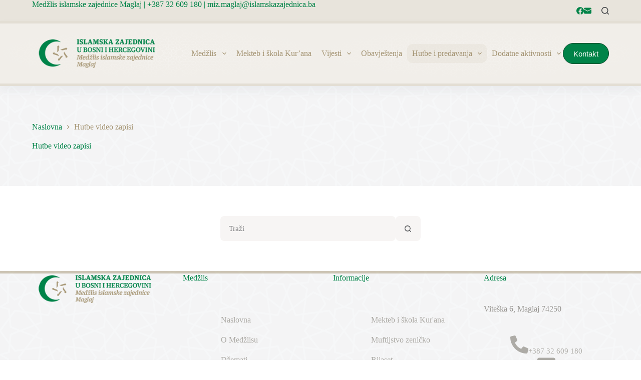

--- FILE ---
content_type: text/html; charset=UTF-8
request_url: https://medzlismaglaj.ba/oznaka/hutbe-video-zapisi/
body_size: 107945
content:
<!doctype html>
<html lang="bs-BA">
<head>
	
	<meta charset="UTF-8">
	<meta name="viewport" content="width=device-width, initial-scale=1, maximum-scale=5, viewport-fit=cover">
	<link rel="profile" href="https://gmpg.org/xfn/11">

	<meta name='robots' content='index, follow, max-image-preview:large, max-snippet:-1, max-video-preview:-1' />
	<style>img:is([sizes="auto" i], [sizes^="auto," i]) { contain-intrinsic-size: 3000px 1500px }</style>
	
	<!-- This site is optimized with the Yoast SEO plugin v24.4 - https://yoast.com/wordpress/plugins/seo/ -->
	<title>Hutbe video zapisi - &#8211; Medžlis Islamske zajednice Maglaj</title>
	<link rel="canonical" href="https://medzlismaglaj.ba/oznaka/hutbe-video-zapisi/" />
	<meta property="og:locale" content="bs_BA" />
	<meta property="og:type" content="article" />
	<meta property="og:title" content="Hutbe video zapisi - &#8211; Medžlis Islamske zajednice Maglaj" />
	<meta property="og:url" content="https://medzlismaglaj.ba/oznaka/hutbe-video-zapisi/" />
	<meta property="og:site_name" content="Medžlis Islamske zajednice Maglaj" />
	<meta property="og:image" content="https://medzlismaglaj.ba/wp-content/uploads/2024/03/miz_default_img.jpg" />
	<meta property="og:image:width" content="1200" />
	<meta property="og:image:height" content="675" />
	<meta property="og:image:type" content="image/jpeg" />
	<meta name="twitter:card" content="summary_large_image" />
	<script type="application/ld+json" class="yoast-schema-graph">{"@context":"https://schema.org","@graph":[{"@type":"CollectionPage","@id":"https://medzlismaglaj.ba/oznaka/hutbe-video-zapisi/","url":"https://medzlismaglaj.ba/oznaka/hutbe-video-zapisi/","name":"Hutbe video zapisi - &#8211; Medžlis Islamske zajednice Maglaj","isPartOf":{"@id":"https://medzlismaglaj.ba/#website"},"breadcrumb":{"@id":"https://medzlismaglaj.ba/oznaka/hutbe-video-zapisi/#breadcrumb"},"inLanguage":"bs-BA"},{"@type":"BreadcrumbList","@id":"https://medzlismaglaj.ba/oznaka/hutbe-video-zapisi/#breadcrumb","itemListElement":[{"@type":"ListItem","position":1,"name":"Naslovna","item":"https://medzlismaglaj.ba/"},{"@type":"ListItem","position":2,"name":"Hutbe video zapisi"}]},{"@type":"WebSite","@id":"https://medzlismaglaj.ba/#website","url":"https://medzlismaglaj.ba/","name":"Medžlis Islamske zajednice Maglaj","description":"www.medzlismaglaj.ba","publisher":{"@id":"https://medzlismaglaj.ba/#organization"},"alternateName":"MIZ Maglaj","potentialAction":[{"@type":"SearchAction","target":{"@type":"EntryPoint","urlTemplate":"https://medzlismaglaj.ba/?s={search_term_string}"},"query-input":{"@type":"PropertyValueSpecification","valueRequired":true,"valueName":"search_term_string"}}],"inLanguage":"bs-BA"},{"@type":"Organization","@id":"https://medzlismaglaj.ba/#organization","name":"Medžlis Islamske zajednice Maglaj","url":"https://medzlismaglaj.ba/","logo":{"@type":"ImageObject","inLanguage":"bs-BA","@id":"https://medzlismaglaj.ba/#/schema/logo/image/","url":"https://medzlismaglaj.ba/wp-content/uploads/2024/03/miz-logotip-standard.png","contentUrl":"https://medzlismaglaj.ba/wp-content/uploads/2024/03/miz-logotip-standard.png","width":304,"height":75,"caption":"Medžlis Islamske zajednice Maglaj"},"image":{"@id":"https://medzlismaglaj.ba/#/schema/logo/image/"},"sameAs":["https://www.facebook.com/medzlismaglaj"]}]}</script>
	<!-- / Yoast SEO plugin. -->


<link rel='dns-prefetch' href='//fonts.googleapis.com' />
<link rel='stylesheet' id='wp-block-library-css' href='https://medzlismaglaj.ba/wp-includes/css/dist/block-library/style.min.css?ver=6.7.2' media='all' />
<style id='global-styles-inline-css'>
:root{--wp--preset--aspect-ratio--square: 1;--wp--preset--aspect-ratio--4-3: 4/3;--wp--preset--aspect-ratio--3-4: 3/4;--wp--preset--aspect-ratio--3-2: 3/2;--wp--preset--aspect-ratio--2-3: 2/3;--wp--preset--aspect-ratio--16-9: 16/9;--wp--preset--aspect-ratio--9-16: 9/16;--wp--preset--color--black: #000000;--wp--preset--color--cyan-bluish-gray: #abb8c3;--wp--preset--color--white: #ffffff;--wp--preset--color--pale-pink: #f78da7;--wp--preset--color--vivid-red: #cf2e2e;--wp--preset--color--luminous-vivid-orange: #ff6900;--wp--preset--color--luminous-vivid-amber: #fcb900;--wp--preset--color--light-green-cyan: #7bdcb5;--wp--preset--color--vivid-green-cyan: #00d084;--wp--preset--color--pale-cyan-blue: #8ed1fc;--wp--preset--color--vivid-cyan-blue: #0693e3;--wp--preset--color--vivid-purple: #9b51e0;--wp--preset--color--palette-color-1: var(--theme-palette-color-1, #008348);--wp--preset--color--palette-color-2: var(--theme-palette-color-2, #003f23);--wp--preset--color--palette-color-3: var(--theme-palette-color-3, #3f4245);--wp--preset--color--palette-color-4: var(--theme-palette-color-4, #020404);--wp--preset--color--palette-color-5: var(--theme-palette-color-5, #eaeaec);--wp--preset--color--palette-color-6: var(--theme-palette-color-6, #f4f4f5);--wp--preset--color--palette-color-7: var(--theme-palette-color-7, #ffffff);--wp--preset--color--palette-color-8: var(--theme-palette-color-8, #ffffff);--wp--preset--color--palette-color-9: var(--theme-palette-color-9, rgba(219, 213, 200, 0.64));--wp--preset--color--palette-color-10: var(--theme-palette-color-10, rgba(219, 213, 200, 0.4));--wp--preset--color--palette-color-11: var(--theme-palette-color-11, #a59574);--wp--preset--gradient--vivid-cyan-blue-to-vivid-purple: linear-gradient(135deg,rgba(6,147,227,1) 0%,rgb(155,81,224) 100%);--wp--preset--gradient--light-green-cyan-to-vivid-green-cyan: linear-gradient(135deg,rgb(122,220,180) 0%,rgb(0,208,130) 100%);--wp--preset--gradient--luminous-vivid-amber-to-luminous-vivid-orange: linear-gradient(135deg,rgba(252,185,0,1) 0%,rgba(255,105,0,1) 100%);--wp--preset--gradient--luminous-vivid-orange-to-vivid-red: linear-gradient(135deg,rgba(255,105,0,1) 0%,rgb(207,46,46) 100%);--wp--preset--gradient--very-light-gray-to-cyan-bluish-gray: linear-gradient(135deg,rgb(238,238,238) 0%,rgb(169,184,195) 100%);--wp--preset--gradient--cool-to-warm-spectrum: linear-gradient(135deg,rgb(74,234,220) 0%,rgb(151,120,209) 20%,rgb(207,42,186) 40%,rgb(238,44,130) 60%,rgb(251,105,98) 80%,rgb(254,248,76) 100%);--wp--preset--gradient--blush-light-purple: linear-gradient(135deg,rgb(255,206,236) 0%,rgb(152,150,240) 100%);--wp--preset--gradient--blush-bordeaux: linear-gradient(135deg,rgb(254,205,165) 0%,rgb(254,45,45) 50%,rgb(107,0,62) 100%);--wp--preset--gradient--luminous-dusk: linear-gradient(135deg,rgb(255,203,112) 0%,rgb(199,81,192) 50%,rgb(65,88,208) 100%);--wp--preset--gradient--pale-ocean: linear-gradient(135deg,rgb(255,245,203) 0%,rgb(182,227,212) 50%,rgb(51,167,181) 100%);--wp--preset--gradient--electric-grass: linear-gradient(135deg,rgb(202,248,128) 0%,rgb(113,206,126) 100%);--wp--preset--gradient--midnight: linear-gradient(135deg,rgb(2,3,129) 0%,rgb(40,116,252) 100%);--wp--preset--gradient--juicy-peach: linear-gradient(to right, #ffecd2 0%, #fcb69f 100%);--wp--preset--gradient--young-passion: linear-gradient(to right, #ff8177 0%, #ff867a 0%, #ff8c7f 21%, #f99185 52%, #cf556c 78%, #b12a5b 100%);--wp--preset--gradient--true-sunset: linear-gradient(to right, #fa709a 0%, #fee140 100%);--wp--preset--gradient--morpheus-den: linear-gradient(to top, #30cfd0 0%, #330867 100%);--wp--preset--gradient--plum-plate: linear-gradient(135deg, #667eea 0%, #764ba2 100%);--wp--preset--gradient--aqua-splash: linear-gradient(15deg, #13547a 0%, #80d0c7 100%);--wp--preset--gradient--love-kiss: linear-gradient(to top, #ff0844 0%, #ffb199 100%);--wp--preset--gradient--new-retrowave: linear-gradient(to top, #3b41c5 0%, #a981bb 49%, #ffc8a9 100%);--wp--preset--gradient--plum-bath: linear-gradient(to top, #cc208e 0%, #6713d2 100%);--wp--preset--gradient--high-flight: linear-gradient(to right, #0acffe 0%, #495aff 100%);--wp--preset--gradient--teen-party: linear-gradient(-225deg, #FF057C 0%, #8D0B93 50%, #321575 100%);--wp--preset--gradient--fabled-sunset: linear-gradient(-225deg, #231557 0%, #44107A 29%, #FF1361 67%, #FFF800 100%);--wp--preset--gradient--arielle-smile: radial-gradient(circle 248px at center, #16d9e3 0%, #30c7ec 47%, #46aef7 100%);--wp--preset--gradient--itmeo-branding: linear-gradient(180deg, #2af598 0%, #009efd 100%);--wp--preset--gradient--deep-blue: linear-gradient(to right, #6a11cb 0%, #2575fc 100%);--wp--preset--gradient--strong-bliss: linear-gradient(to right, #f78ca0 0%, #f9748f 19%, #fd868c 60%, #fe9a8b 100%);--wp--preset--gradient--sweet-period: linear-gradient(to top, #3f51b1 0%, #5a55ae 13%, #7b5fac 25%, #8f6aae 38%, #a86aa4 50%, #cc6b8e 62%, #f18271 75%, #f3a469 87%, #f7c978 100%);--wp--preset--gradient--purple-division: linear-gradient(to top, #7028e4 0%, #e5b2ca 100%);--wp--preset--gradient--cold-evening: linear-gradient(to top, #0c3483 0%, #a2b6df 100%, #6b8cce 100%, #a2b6df 100%);--wp--preset--gradient--mountain-rock: linear-gradient(to right, #868f96 0%, #596164 100%);--wp--preset--gradient--desert-hump: linear-gradient(to top, #c79081 0%, #dfa579 100%);--wp--preset--gradient--ethernal-constance: linear-gradient(to top, #09203f 0%, #537895 100%);--wp--preset--gradient--happy-memories: linear-gradient(-60deg, #ff5858 0%, #f09819 100%);--wp--preset--gradient--grown-early: linear-gradient(to top, #0ba360 0%, #3cba92 100%);--wp--preset--gradient--morning-salad: linear-gradient(-225deg, #B7F8DB 0%, #50A7C2 100%);--wp--preset--gradient--night-call: linear-gradient(-225deg, #AC32E4 0%, #7918F2 48%, #4801FF 100%);--wp--preset--gradient--mind-crawl: linear-gradient(-225deg, #473B7B 0%, #3584A7 51%, #30D2BE 100%);--wp--preset--gradient--angel-care: linear-gradient(-225deg, #FFE29F 0%, #FFA99F 48%, #FF719A 100%);--wp--preset--gradient--juicy-cake: linear-gradient(to top, #e14fad 0%, #f9d423 100%);--wp--preset--gradient--rich-metal: linear-gradient(to right, #d7d2cc 0%, #304352 100%);--wp--preset--gradient--mole-hall: linear-gradient(-20deg, #616161 0%, #9bc5c3 100%);--wp--preset--gradient--cloudy-knoxville: linear-gradient(120deg, #fdfbfb 0%, #ebedee 100%);--wp--preset--gradient--soft-grass: linear-gradient(to top, #c1dfc4 0%, #deecdd 100%);--wp--preset--gradient--saint-petersburg: linear-gradient(135deg, #f5f7fa 0%, #c3cfe2 100%);--wp--preset--gradient--everlasting-sky: linear-gradient(135deg, #fdfcfb 0%, #e2d1c3 100%);--wp--preset--gradient--kind-steel: linear-gradient(-20deg, #e9defa 0%, #fbfcdb 100%);--wp--preset--gradient--over-sun: linear-gradient(60deg, #abecd6 0%, #fbed96 100%);--wp--preset--gradient--premium-white: linear-gradient(to top, #d5d4d0 0%, #d5d4d0 1%, #eeeeec 31%, #efeeec 75%, #e9e9e7 100%);--wp--preset--gradient--clean-mirror: linear-gradient(45deg, #93a5cf 0%, #e4efe9 100%);--wp--preset--gradient--wild-apple: linear-gradient(to top, #d299c2 0%, #fef9d7 100%);--wp--preset--gradient--snow-again: linear-gradient(to top, #e6e9f0 0%, #eef1f5 100%);--wp--preset--gradient--confident-cloud: linear-gradient(to top, #dad4ec 0%, #dad4ec 1%, #f3e7e9 100%);--wp--preset--gradient--glass-water: linear-gradient(to top, #dfe9f3 0%, white 100%);--wp--preset--gradient--perfect-white: linear-gradient(-225deg, #E3FDF5 0%, #FFE6FA 100%);--wp--preset--font-size--small: 13px;--wp--preset--font-size--medium: 20px;--wp--preset--font-size--large: clamp(22px, 1.375rem + ((1vw - 3.2px) * 0.625), 30px);--wp--preset--font-size--x-large: clamp(30px, 1.875rem + ((1vw - 3.2px) * 1.563), 50px);--wp--preset--font-size--xx-large: clamp(45px, 2.813rem + ((1vw - 3.2px) * 2.734), 80px);--wp--preset--spacing--20: 0.44rem;--wp--preset--spacing--30: 0.67rem;--wp--preset--spacing--40: 1rem;--wp--preset--spacing--50: 1.5rem;--wp--preset--spacing--60: 2.25rem;--wp--preset--spacing--70: 3.38rem;--wp--preset--spacing--80: 5.06rem;--wp--preset--shadow--natural: 6px 6px 9px rgba(0, 0, 0, 0.2);--wp--preset--shadow--deep: 12px 12px 50px rgba(0, 0, 0, 0.4);--wp--preset--shadow--sharp: 6px 6px 0px rgba(0, 0, 0, 0.2);--wp--preset--shadow--outlined: 6px 6px 0px -3px rgba(255, 255, 255, 1), 6px 6px rgba(0, 0, 0, 1);--wp--preset--shadow--crisp: 6px 6px 0px rgba(0, 0, 0, 1);}:root { --wp--style--global--content-size: var(--theme-block-max-width);--wp--style--global--wide-size: var(--theme-block-wide-max-width); }:where(body) { margin: 0; }.wp-site-blocks > .alignleft { float: left; margin-right: 2em; }.wp-site-blocks > .alignright { float: right; margin-left: 2em; }.wp-site-blocks > .aligncenter { justify-content: center; margin-left: auto; margin-right: auto; }:where(.wp-site-blocks) > * { margin-block-start: var(--theme-content-spacing); margin-block-end: 0; }:where(.wp-site-blocks) > :first-child { margin-block-start: 0; }:where(.wp-site-blocks) > :last-child { margin-block-end: 0; }:root { --wp--style--block-gap: var(--theme-content-spacing); }:root :where(.is-layout-flow) > :first-child{margin-block-start: 0;}:root :where(.is-layout-flow) > :last-child{margin-block-end: 0;}:root :where(.is-layout-flow) > *{margin-block-start: var(--theme-content-spacing);margin-block-end: 0;}:root :where(.is-layout-constrained) > :first-child{margin-block-start: 0;}:root :where(.is-layout-constrained) > :last-child{margin-block-end: 0;}:root :where(.is-layout-constrained) > *{margin-block-start: var(--theme-content-spacing);margin-block-end: 0;}:root :where(.is-layout-flex){gap: var(--theme-content-spacing);}:root :where(.is-layout-grid){gap: var(--theme-content-spacing);}.is-layout-flow > .alignleft{float: left;margin-inline-start: 0;margin-inline-end: 2em;}.is-layout-flow > .alignright{float: right;margin-inline-start: 2em;margin-inline-end: 0;}.is-layout-flow > .aligncenter{margin-left: auto !important;margin-right: auto !important;}.is-layout-constrained > .alignleft{float: left;margin-inline-start: 0;margin-inline-end: 2em;}.is-layout-constrained > .alignright{float: right;margin-inline-start: 2em;margin-inline-end: 0;}.is-layout-constrained > .aligncenter{margin-left: auto !important;margin-right: auto !important;}.is-layout-constrained > :where(:not(.alignleft):not(.alignright):not(.alignfull)){max-width: var(--wp--style--global--content-size);margin-left: auto !important;margin-right: auto !important;}.is-layout-constrained > .alignwide{max-width: var(--wp--style--global--wide-size);}body .is-layout-flex{display: flex;}.is-layout-flex{flex-wrap: wrap;align-items: center;}.is-layout-flex > :is(*, div){margin: 0;}body .is-layout-grid{display: grid;}.is-layout-grid > :is(*, div){margin: 0;}body{padding-top: 0px;padding-right: 0px;padding-bottom: 0px;padding-left: 0px;}.has-black-color{color: var(--wp--preset--color--black) !important;}.has-cyan-bluish-gray-color{color: var(--wp--preset--color--cyan-bluish-gray) !important;}.has-white-color{color: var(--wp--preset--color--white) !important;}.has-pale-pink-color{color: var(--wp--preset--color--pale-pink) !important;}.has-vivid-red-color{color: var(--wp--preset--color--vivid-red) !important;}.has-luminous-vivid-orange-color{color: var(--wp--preset--color--luminous-vivid-orange) !important;}.has-luminous-vivid-amber-color{color: var(--wp--preset--color--luminous-vivid-amber) !important;}.has-light-green-cyan-color{color: var(--wp--preset--color--light-green-cyan) !important;}.has-vivid-green-cyan-color{color: var(--wp--preset--color--vivid-green-cyan) !important;}.has-pale-cyan-blue-color{color: var(--wp--preset--color--pale-cyan-blue) !important;}.has-vivid-cyan-blue-color{color: var(--wp--preset--color--vivid-cyan-blue) !important;}.has-vivid-purple-color{color: var(--wp--preset--color--vivid-purple) !important;}.has-palette-color-1-color{color: var(--wp--preset--color--palette-color-1) !important;}.has-palette-color-2-color{color: var(--wp--preset--color--palette-color-2) !important;}.has-palette-color-3-color{color: var(--wp--preset--color--palette-color-3) !important;}.has-palette-color-4-color{color: var(--wp--preset--color--palette-color-4) !important;}.has-palette-color-5-color{color: var(--wp--preset--color--palette-color-5) !important;}.has-palette-color-6-color{color: var(--wp--preset--color--palette-color-6) !important;}.has-palette-color-7-color{color: var(--wp--preset--color--palette-color-7) !important;}.has-palette-color-8-color{color: var(--wp--preset--color--palette-color-8) !important;}.has-palette-color-9-color{color: var(--wp--preset--color--palette-color-9) !important;}.has-palette-color-10-color{color: var(--wp--preset--color--palette-color-10) !important;}.has-palette-color-11-color{color: var(--wp--preset--color--palette-color-11) !important;}.has-black-background-color{background-color: var(--wp--preset--color--black) !important;}.has-cyan-bluish-gray-background-color{background-color: var(--wp--preset--color--cyan-bluish-gray) !important;}.has-white-background-color{background-color: var(--wp--preset--color--white) !important;}.has-pale-pink-background-color{background-color: var(--wp--preset--color--pale-pink) !important;}.has-vivid-red-background-color{background-color: var(--wp--preset--color--vivid-red) !important;}.has-luminous-vivid-orange-background-color{background-color: var(--wp--preset--color--luminous-vivid-orange) !important;}.has-luminous-vivid-amber-background-color{background-color: var(--wp--preset--color--luminous-vivid-amber) !important;}.has-light-green-cyan-background-color{background-color: var(--wp--preset--color--light-green-cyan) !important;}.has-vivid-green-cyan-background-color{background-color: var(--wp--preset--color--vivid-green-cyan) !important;}.has-pale-cyan-blue-background-color{background-color: var(--wp--preset--color--pale-cyan-blue) !important;}.has-vivid-cyan-blue-background-color{background-color: var(--wp--preset--color--vivid-cyan-blue) !important;}.has-vivid-purple-background-color{background-color: var(--wp--preset--color--vivid-purple) !important;}.has-palette-color-1-background-color{background-color: var(--wp--preset--color--palette-color-1) !important;}.has-palette-color-2-background-color{background-color: var(--wp--preset--color--palette-color-2) !important;}.has-palette-color-3-background-color{background-color: var(--wp--preset--color--palette-color-3) !important;}.has-palette-color-4-background-color{background-color: var(--wp--preset--color--palette-color-4) !important;}.has-palette-color-5-background-color{background-color: var(--wp--preset--color--palette-color-5) !important;}.has-palette-color-6-background-color{background-color: var(--wp--preset--color--palette-color-6) !important;}.has-palette-color-7-background-color{background-color: var(--wp--preset--color--palette-color-7) !important;}.has-palette-color-8-background-color{background-color: var(--wp--preset--color--palette-color-8) !important;}.has-palette-color-9-background-color{background-color: var(--wp--preset--color--palette-color-9) !important;}.has-palette-color-10-background-color{background-color: var(--wp--preset--color--palette-color-10) !important;}.has-palette-color-11-background-color{background-color: var(--wp--preset--color--palette-color-11) !important;}.has-black-border-color{border-color: var(--wp--preset--color--black) !important;}.has-cyan-bluish-gray-border-color{border-color: var(--wp--preset--color--cyan-bluish-gray) !important;}.has-white-border-color{border-color: var(--wp--preset--color--white) !important;}.has-pale-pink-border-color{border-color: var(--wp--preset--color--pale-pink) !important;}.has-vivid-red-border-color{border-color: var(--wp--preset--color--vivid-red) !important;}.has-luminous-vivid-orange-border-color{border-color: var(--wp--preset--color--luminous-vivid-orange) !important;}.has-luminous-vivid-amber-border-color{border-color: var(--wp--preset--color--luminous-vivid-amber) !important;}.has-light-green-cyan-border-color{border-color: var(--wp--preset--color--light-green-cyan) !important;}.has-vivid-green-cyan-border-color{border-color: var(--wp--preset--color--vivid-green-cyan) !important;}.has-pale-cyan-blue-border-color{border-color: var(--wp--preset--color--pale-cyan-blue) !important;}.has-vivid-cyan-blue-border-color{border-color: var(--wp--preset--color--vivid-cyan-blue) !important;}.has-vivid-purple-border-color{border-color: var(--wp--preset--color--vivid-purple) !important;}.has-palette-color-1-border-color{border-color: var(--wp--preset--color--palette-color-1) !important;}.has-palette-color-2-border-color{border-color: var(--wp--preset--color--palette-color-2) !important;}.has-palette-color-3-border-color{border-color: var(--wp--preset--color--palette-color-3) !important;}.has-palette-color-4-border-color{border-color: var(--wp--preset--color--palette-color-4) !important;}.has-palette-color-5-border-color{border-color: var(--wp--preset--color--palette-color-5) !important;}.has-palette-color-6-border-color{border-color: var(--wp--preset--color--palette-color-6) !important;}.has-palette-color-7-border-color{border-color: var(--wp--preset--color--palette-color-7) !important;}.has-palette-color-8-border-color{border-color: var(--wp--preset--color--palette-color-8) !important;}.has-palette-color-9-border-color{border-color: var(--wp--preset--color--palette-color-9) !important;}.has-palette-color-10-border-color{border-color: var(--wp--preset--color--palette-color-10) !important;}.has-palette-color-11-border-color{border-color: var(--wp--preset--color--palette-color-11) !important;}.has-vivid-cyan-blue-to-vivid-purple-gradient-background{background: var(--wp--preset--gradient--vivid-cyan-blue-to-vivid-purple) !important;}.has-light-green-cyan-to-vivid-green-cyan-gradient-background{background: var(--wp--preset--gradient--light-green-cyan-to-vivid-green-cyan) !important;}.has-luminous-vivid-amber-to-luminous-vivid-orange-gradient-background{background: var(--wp--preset--gradient--luminous-vivid-amber-to-luminous-vivid-orange) !important;}.has-luminous-vivid-orange-to-vivid-red-gradient-background{background: var(--wp--preset--gradient--luminous-vivid-orange-to-vivid-red) !important;}.has-very-light-gray-to-cyan-bluish-gray-gradient-background{background: var(--wp--preset--gradient--very-light-gray-to-cyan-bluish-gray) !important;}.has-cool-to-warm-spectrum-gradient-background{background: var(--wp--preset--gradient--cool-to-warm-spectrum) !important;}.has-blush-light-purple-gradient-background{background: var(--wp--preset--gradient--blush-light-purple) !important;}.has-blush-bordeaux-gradient-background{background: var(--wp--preset--gradient--blush-bordeaux) !important;}.has-luminous-dusk-gradient-background{background: var(--wp--preset--gradient--luminous-dusk) !important;}.has-pale-ocean-gradient-background{background: var(--wp--preset--gradient--pale-ocean) !important;}.has-electric-grass-gradient-background{background: var(--wp--preset--gradient--electric-grass) !important;}.has-midnight-gradient-background{background: var(--wp--preset--gradient--midnight) !important;}.has-juicy-peach-gradient-background{background: var(--wp--preset--gradient--juicy-peach) !important;}.has-young-passion-gradient-background{background: var(--wp--preset--gradient--young-passion) !important;}.has-true-sunset-gradient-background{background: var(--wp--preset--gradient--true-sunset) !important;}.has-morpheus-den-gradient-background{background: var(--wp--preset--gradient--morpheus-den) !important;}.has-plum-plate-gradient-background{background: var(--wp--preset--gradient--plum-plate) !important;}.has-aqua-splash-gradient-background{background: var(--wp--preset--gradient--aqua-splash) !important;}.has-love-kiss-gradient-background{background: var(--wp--preset--gradient--love-kiss) !important;}.has-new-retrowave-gradient-background{background: var(--wp--preset--gradient--new-retrowave) !important;}.has-plum-bath-gradient-background{background: var(--wp--preset--gradient--plum-bath) !important;}.has-high-flight-gradient-background{background: var(--wp--preset--gradient--high-flight) !important;}.has-teen-party-gradient-background{background: var(--wp--preset--gradient--teen-party) !important;}.has-fabled-sunset-gradient-background{background: var(--wp--preset--gradient--fabled-sunset) !important;}.has-arielle-smile-gradient-background{background: var(--wp--preset--gradient--arielle-smile) !important;}.has-itmeo-branding-gradient-background{background: var(--wp--preset--gradient--itmeo-branding) !important;}.has-deep-blue-gradient-background{background: var(--wp--preset--gradient--deep-blue) !important;}.has-strong-bliss-gradient-background{background: var(--wp--preset--gradient--strong-bliss) !important;}.has-sweet-period-gradient-background{background: var(--wp--preset--gradient--sweet-period) !important;}.has-purple-division-gradient-background{background: var(--wp--preset--gradient--purple-division) !important;}.has-cold-evening-gradient-background{background: var(--wp--preset--gradient--cold-evening) !important;}.has-mountain-rock-gradient-background{background: var(--wp--preset--gradient--mountain-rock) !important;}.has-desert-hump-gradient-background{background: var(--wp--preset--gradient--desert-hump) !important;}.has-ethernal-constance-gradient-background{background: var(--wp--preset--gradient--ethernal-constance) !important;}.has-happy-memories-gradient-background{background: var(--wp--preset--gradient--happy-memories) !important;}.has-grown-early-gradient-background{background: var(--wp--preset--gradient--grown-early) !important;}.has-morning-salad-gradient-background{background: var(--wp--preset--gradient--morning-salad) !important;}.has-night-call-gradient-background{background: var(--wp--preset--gradient--night-call) !important;}.has-mind-crawl-gradient-background{background: var(--wp--preset--gradient--mind-crawl) !important;}.has-angel-care-gradient-background{background: var(--wp--preset--gradient--angel-care) !important;}.has-juicy-cake-gradient-background{background: var(--wp--preset--gradient--juicy-cake) !important;}.has-rich-metal-gradient-background{background: var(--wp--preset--gradient--rich-metal) !important;}.has-mole-hall-gradient-background{background: var(--wp--preset--gradient--mole-hall) !important;}.has-cloudy-knoxville-gradient-background{background: var(--wp--preset--gradient--cloudy-knoxville) !important;}.has-soft-grass-gradient-background{background: var(--wp--preset--gradient--soft-grass) !important;}.has-saint-petersburg-gradient-background{background: var(--wp--preset--gradient--saint-petersburg) !important;}.has-everlasting-sky-gradient-background{background: var(--wp--preset--gradient--everlasting-sky) !important;}.has-kind-steel-gradient-background{background: var(--wp--preset--gradient--kind-steel) !important;}.has-over-sun-gradient-background{background: var(--wp--preset--gradient--over-sun) !important;}.has-premium-white-gradient-background{background: var(--wp--preset--gradient--premium-white) !important;}.has-clean-mirror-gradient-background{background: var(--wp--preset--gradient--clean-mirror) !important;}.has-wild-apple-gradient-background{background: var(--wp--preset--gradient--wild-apple) !important;}.has-snow-again-gradient-background{background: var(--wp--preset--gradient--snow-again) !important;}.has-confident-cloud-gradient-background{background: var(--wp--preset--gradient--confident-cloud) !important;}.has-glass-water-gradient-background{background: var(--wp--preset--gradient--glass-water) !important;}.has-perfect-white-gradient-background{background: var(--wp--preset--gradient--perfect-white) !important;}.has-small-font-size{font-size: var(--wp--preset--font-size--small) !important;}.has-medium-font-size{font-size: var(--wp--preset--font-size--medium) !important;}.has-large-font-size{font-size: var(--wp--preset--font-size--large) !important;}.has-x-large-font-size{font-size: var(--wp--preset--font-size--x-large) !important;}.has-xx-large-font-size{font-size: var(--wp--preset--font-size--xx-large) !important;}
:root :where(.wp-block-pullquote){font-size: clamp(0.984em, 0.984rem + ((1vw - 0.2em) * 0.645), 1.5em);line-height: 1.6;}
</style>
<link rel='stylesheet' id='parent-style-css' href='https://medzlismaglaj.ba/wp-content/themes/blocksy/style.css?ver=6.7.2' media='all' />
<link rel='stylesheet' id='blocksy-child-style-css' href='https://medzlismaglaj.ba/wp-content/themes/blocksy-child/style.css?ver=6.7.2' media='all' />
<link rel='stylesheet' id='slb_core-css' href='https://medzlismaglaj.ba/wp-content/plugins/simple-lightbox/client/css/app.css?ver=2.9.3' media='all' />
<link rel='stylesheet' id='blocksy-fonts-font-source-google-css' href='https://fonts.googleapis.com/css2?family=Yeseva%20One:wght@400&#038;display=swap' media='all' />
<link rel='stylesheet' id='ct-main-styles-css' href='https://medzlismaglaj.ba/wp-content/themes/blocksy/static/bundle/main.min.css?ver=2.0.66' media='all' />
<link rel='stylesheet' id='ct-page-title-styles-css' href='https://medzlismaglaj.ba/wp-content/themes/blocksy/static/bundle/page-title.min.css?ver=2.0.66' media='all' />
<link rel='stylesheet' id='ct-stackable-styles-css' href='https://medzlismaglaj.ba/wp-content/themes/blocksy/static/bundle/stackable.min.css?ver=2.0.66' media='all' />
<link rel='stylesheet' id='ct-wpforms-styles-css' href='https://medzlismaglaj.ba/wp-content/themes/blocksy/static/bundle/wpforms.min.css?ver=2.0.66' media='all' />
<script src="https://medzlismaglaj.ba/wp-includes/js/jquery/jquery.min.js?ver=3.7.1" id="jquery-core-js"></script>
<script src="https://medzlismaglaj.ba/wp-includes/js/jquery/jquery-migrate.min.js?ver=3.4.1" id="jquery-migrate-js"></script>
<noscript><link rel='stylesheet' href='https://medzlismaglaj.ba/wp-content/themes/blocksy/static/bundle/no-scripts.min.css' type='text/css'></noscript>
<style id="ct-main-styles-inline-css">[data-header*="type-1"] .ct-header [data-id="button"] .ct-button-ghost {--theme-button-text-initial-color:var(--theme-button-background-initial-color);--theme-button-text-hover-color:#ffffff;} [data-header*="type-1"] .ct-header [data-id="button"] {--theme-button-background-initial-color:var(--theme-palette-color-1);--theme-button-background-hover-color:var(--theme-palette-color-2);--theme-button-border-radius:100px;--margin:0 0 0 35px !important;} [data-header*="type-1"] .ct-header [data-id="logo"] .site-logo-container {--logo-max-height:64px;} [data-header*="type-1"] .ct-header [data-id="logo"] .site-title {--theme-font-weight:700;--theme-font-size:25px;--theme-line-height:1.5;--theme-link-initial-color:var(--theme-palette-color-4);} [data-header*="type-1"] .ct-header [data-id="menu"] {--menu-items-spacing:20px;--menu-indicator-hover-color:rgba(219, 213, 200, 0.29);--margin:0px 0px 0px -1px !important;} [data-header*="type-1"] .ct-header [data-id="menu"] > ul > li > a {--menu-item-height:32%;--theme-font-weight:500;--theme-text-transform:uppercase;--theme-font-size:13px;--theme-line-height:1.3;--theme-link-initial-color:var(--theme-palette-color-11);--theme-link-hover-color:var(--theme-palette-color-11);--theme-link-active-color:var(--theme-palette-color-11);--menu-item-radius:10px;} [data-header*="type-1"] .ct-header [data-id="menu"] .sub-menu .ct-menu-link {--theme-link-initial-color:#ffffff;--theme-link-hover-color:var(--theme-palette-color-6);--theme-font-weight:500;--theme-font-size:12px;} [data-header*="type-1"] .ct-header [data-id="menu"] .sub-menu {--dropdown-background-color:var(--theme-palette-color-1);--dropdown-horizontal-offset:0px;--dropdown-divider:1px dashed rgba(255, 255, 255, 0.1);--theme-box-shadow:0px 10px 20px rgba(41, 51, 61, 0.1);--theme-border-radius:0px 0px 2px 2px;} [data-header*="type-1"] .ct-header [data-row*="middle"] {--height:120px;background-position:0% 0%;background-size:contain;background-color:rgba(219, 213, 200, 0.4);background-image:url(https://medzlismaglaj.ba/wp-content/uploads/2024/02/logo-footer.png);--theme-border-top:5px solid rgba(219, 213, 200, 0.64);--theme-border-bottom:5px solid rgba(219, 213, 200, 0.64);--theme-box-shadow:0px 10px 20px rgba(44,62,80,0.05);} [data-header*="type-1"] .ct-header [data-row*="middle"] > div {--theme-border-top:none;--theme-border-bottom:none;} [data-header*="type-1"] [data-id="mobile-menu"] {--theme-font-weight:700;--theme-font-size:20px;--theme-link-initial-color:#ffffff;--mobile-menu-divider:none;} [data-header*="type-1"] #offcanvas {background-color:rgba(18, 21, 25, 0.98);--has-indentation:1;} [data-header*="type-1"] #search-modal .ct-search-results {--theme-font-weight:500;--theme-font-size:14px;--theme-line-height:1.4;} [data-header*="type-1"] #search-modal .ct-search-form {--theme-link-initial-color:#a59574;--theme-form-text-initial-color:#a59574;--theme-form-text-focus-color:#a59574;--theme-form-field-border-initial-color:rgba(255, 255, 255, 0.2);--theme-button-text-initial-color:#ffffff;--theme-button-text-hover-color:#ffffff;--theme-button-background-initial-color:#008348;--theme-button-background-hover-color:#008348;} [data-header*="type-1"] #search-modal .ct-toggle-close {--theme-icon-color:#a59574;--theme-icon-size:13px;} [data-header*="type-1"] #search-modal {background-color:var(--theme-palette-color-2);} [data-header*="type-1"] [data-id="socials"].ct-header-socials [data-color="custom"] {--theme-icon-color:var(--theme-palette-color-1);--theme-icon-hover-color:var(--theme-palette-color-2);--background-color:rgba(218, 222, 228, 0.3);--background-hover-color:var(--theme-palette-color-1);} [data-header*="type-1"] .ct-header [data-id="text"] {--max-width:100%;--theme-font-size:12px;--theme-line-height:1.3;--theme-text-color:var(--theme-palette-color-1);--theme-heading-color:var(--theme-palette-color-1);--horizontal-alignment:left;} [data-header*="type-1"] .ct-header [data-row*="top"] {--height:32px;background-color:var(--theme-palette-color-9);background-image:none;--theme-border-top:none;--theme-border-bottom:none;--theme-box-shadow:none;} [data-header*="type-1"] .ct-header [data-row*="top"] > div {--theme-border-top:none;--theme-border-bottom:none;} [data-header*="type-1"] [data-id="trigger"] {--theme-icon-size:18px;} [data-header*="type-1"] {--header-height:152px;} [data-header*="type-1"] .ct-header {background-image:none;} [data-footer*="type-1"] .ct-footer [data-row*="bottom"] > div {--container-spacing:32px;--vertical-alignment:center;--theme-border:none;--theme-border-top:none;--grid-template-columns:3fr 1fr;} [data-footer*="type-1"] .ct-footer [data-row*="bottom"] .widget-title {--theme-font-size:16px;--theme-heading-color:var(--theme-palette-color-11);} [data-footer*="type-1"] .ct-footer [data-row*="bottom"] .ct-widget {--theme-text-color:var(--theme-palette-color-11);--theme-link-initial-color:var(--theme-palette-color-11);--theme-link-hover-color:var(--theme-palette-color-1);} [data-footer*="type-1"] .ct-footer [data-row*="bottom"] {--theme-border-top:5px solid rgba(166, 149, 116, 0.5);background-color:#dbd5c8;} [data-footer*="type-1"] [data-id="copyright"] {--theme-font-weight:400;--theme-font-size:15px;--theme-line-height:1.3;--theme-text-color:var(--theme-palette-color-11);--theme-link-initial-color:#adaba6;--theme-link-hover-color:var(--theme-palette-color-1);} [data-footer*="type-1"] [data-column="copyright"] {--horizontal-alignment:left;--vertical-alignment:flex-start;} [data-footer*="type-1"] .ct-footer [data-row*="middle"] > div {--container-spacing:100px;--widgets-gap:20px;--theme-border:none;--theme-border-top:none;--grid-template-columns:repeat(4, 1fr);} [data-footer*="type-1"] .ct-footer [data-row*="middle"] .widget-title {--theme-font-size:16px;} [data-footer*="type-1"] .ct-footer [data-row*="middle"] .ct-widget {--theme-text-color:#979591;--theme-link-initial-color:#adaba6;--theme-link-hover-color:var(--theme-palette-color-1);} [data-footer*="type-1"] .ct-footer [data-row*="middle"] {--theme-border-top:5px solid rgba(166, 149, 116, 0.5);background-position:0% 0%;background-color:var(--theme-palette-color-6);background-image:url(https://medzlismaglaj.ba/wp-content/uploads/2024/01/ornament.png);} [data-footer*="type-1"] [data-column="socials"] {--horizontal-alignment:center;--vertical-alignment:center;} [data-footer*="type-1"] [data-id="socials"].ct-footer-socials [data-color="custom"] {--theme-icon-color:var(--theme-palette-color-11);--theme-icon-hover-color:var(--theme-palette-color-6);--background-color:rgba(255, 255, 255, 0.36);--background-hover-color:var(--theme-palette-color-1);} [data-footer*="type-1"] [data-id="socials"].ct-footer-socials .ct-label {--visibility:none;} [data-footer*="type-1"] .ct-footer [data-column="widget-area-1"] {--text-horizontal-alignment:left;--horizontal-alignment:flex-start;--vertical-alignment:flex-start;} [data-footer*="type-1"] .ct-footer {background-color:#2f2a23;}:root {--theme-font-family:-apple-system, BlinkMacSystemFont, 'Segoe UI', Roboto, Helvetica, Arial, sans-serif, 'Apple Color Emoji', 'Segoe UI Emoji', 'Segoe UI Symbol';--theme-font-weight:400;--theme-text-transform:none;--theme-text-decoration:none;--theme-font-size:16px;--theme-line-height:1.65;--theme-letter-spacing:0em;--theme-button-font-weight:500;--theme-button-font-size:15px;--has-classic-forms:var(--true);--has-modern-forms:var(--false);--theme-form-font-size:15px;--theme-form-field-background-initial-color:#f7f5f4;--theme-form-field-background-focus-color:#f7f5f4;--theme-form-field-height:50px;--theme-form-field-border-radius:8px;--theme-form-field-border-initial-color:#f7f5f4;--theme-form-field-border-focus-color:var(--theme-palette-color-1);--theme-form-field-border-width:2px;--theme-form-selection-field-initial-color:#f7f5f4;--theme-form-selection-field-active-color:var(--theme-palette-color-1);--theme-palette-color-1:#008348;--theme-palette-color-2:#003f23;--theme-palette-color-3:#3f4245;--theme-palette-color-4:#020404;--theme-palette-color-5:#eaeaec;--theme-palette-color-6:#f4f4f5;--theme-palette-color-7:#ffffff;--theme-palette-color-8:#ffffff;--theme-palette-color-9:rgba(219, 213, 200, 0.64);--theme-palette-color-10:rgba(219, 213, 200, 0.4);--theme-palette-color-11:#a59574;--theme-text-color:var(--theme-palette-color-3);--theme-link-initial-color:var(--theme-palette-color-1);--theme-link-hover-color:var(--theme-palette-color-2);--theme-selection-text-color:#ffffff;--theme-selection-background-color:var(--theme-palette-color-1);--theme-border-color:var(--theme-palette-color-5);--theme-headings-color:var(--theme-palette-color-4);--theme-content-spacing:1.5em;--theme-button-min-height:50px;--theme-button-text-initial-color:#ffffff;--theme-button-text-hover-color:#ffffff;--theme-button-background-initial-color:var(--theme-palette-color-1);--theme-button-background-hover-color:var(--theme-palette-color-2);--theme-button-border-hover-color:rgba(0, 130, 72, 0.53);--theme-button-border:1px solid var(--theme-palette-color-2);--theme-button-border-radius:8px;--theme-button-padding:5px 20px;--theme-normal-container-max-width:1290px;--theme-content-vertical-spacing:60px;--theme-container-edge-spacing:90vw;--theme-narrow-container-max-width:750px;--theme-wide-offset:130px;}h1 {--theme-font-family:'Yeseva One', Sans-Serif;--theme-font-weight:400;--theme-font-size:40px;--theme-line-height:1.5;}h2 {--theme-font-family:'Yeseva One', Sans-Serif;--theme-font-weight:400;--theme-font-size:35px;--theme-line-height:1.5;}h3 {--theme-font-family:'Yeseva One', Sans-Serif;--theme-font-weight:400;--theme-font-size:30px;--theme-line-height:1.5;}h4 {--theme-font-family:'Yeseva One', Sans-Serif;--theme-font-weight:400;--theme-font-size:25px;--theme-line-height:1.5;}h5 {--theme-font-family:'Yeseva One', Sans-Serif;--theme-font-weight:400;--theme-font-size:20px;--theme-line-height:1.5;}h6 {--theme-font-weight:700;--theme-font-size:16px;--theme-line-height:1.5;}.wp-block-pullquote {--theme-font-family:Georgia;--theme-font-weight:600;--theme-font-size:25px;}pre, code, samp, kbd {--theme-font-family:monospace;--theme-font-weight:400;--theme-font-size:16px;}figcaption {--theme-font-size:14px;}.ct-sidebar .widget-title {--theme-font-size:20px;}.ct-breadcrumbs {--theme-font-weight:600;--theme-text-transform:uppercase;--theme-font-size:12px;}body {background-color:var(--theme-palette-color-7);background-image:none;} [data-prefix="single_blog_post"] .entry-header .page-title {--theme-font-size:30px;--theme-heading-color:var(--theme-palette-color-1);} [data-prefix="single_blog_post"] .entry-header .entry-meta {--theme-font-weight:600;--theme-text-transform:uppercase;--theme-font-size:12px;--theme-line-height:1.3;--theme-text-color:var(--theme-palette-color-11);} [data-prefix="single_blog_post"] .entry-header .ct-breadcrumbs {--theme-text-color:var(--theme-palette-color-11);} [data-prefix="single_blog_post"] .hero-section[data-type="type-2"] {--alignment:left;--min-height:200px;background-position:50% 50%;background-size:contain;background-color:var(--theme-palette-color-6);background-image:url(https://medzlismaglaj.ba/wp-content/uploads/2024/01/ornament.png);--container-padding:50px 0px;} [data-prefix="blog"] .entry-header .page-title {--theme-font-size:30px;} [data-prefix="blog"] .entry-header .entry-meta {--theme-font-weight:600;--theme-text-transform:uppercase;--theme-font-size:12px;--theme-line-height:1.3;} [data-prefix="blog"] .hero-section[data-type="type-2"] {--alignment:left;--min-height:200px;background-color:var(--theme-palette-color-6);background-image:none;--container-padding:50px 0px;} [data-prefix="categories"] .entry-header .page-title {--theme-font-size:30px;--theme-heading-color:var(--theme-palette-color-1);} [data-prefix="categories"] .entry-header .entry-meta {--theme-font-weight:600;--theme-text-transform:uppercase;--theme-font-size:12px;--theme-line-height:1.3;} [data-prefix="categories"] .entry-header .page-description {--theme-text-color:var(--theme-palette-color-11);} [data-prefix="categories"] .entry-header .ct-breadcrumbs {--theme-text-color:var(--theme-palette-color-11);} [data-prefix="categories"] .hero-section[data-type="type-2"] {--alignment:left;--min-height:200px;background-position:0% 0%;background-color:var(--theme-palette-color-6);background-image:url(https://medzlismaglaj.ba/wp-content/uploads/2024/01/ornament.png);--container-padding:50px 0px;} [data-prefix="search"] .entry-header .page-title {--theme-font-size:30px;--theme-heading-color:var(--theme-palette-color-1);} [data-prefix="search"] .entry-header .entry-meta {--theme-font-weight:600;--theme-text-transform:uppercase;--theme-font-size:12px;--theme-line-height:1.3;} [data-prefix="author"] .entry-header .page-title {--theme-font-size:30px;} [data-prefix="author"] .entry-header .entry-meta {--theme-font-weight:600;--theme-text-transform:uppercase;--theme-font-size:12px;--theme-line-height:1.3;} [data-prefix="author"] .hero-section[data-type="type-2"] {background-color:var(--theme-palette-color-6);background-image:none;--container-padding:50px 0px;} [data-prefix="single_page"] .entry-header .page-title {--theme-font-size:30px;} [data-prefix="single_page"] .entry-header .entry-meta {--theme-font-weight:600;--theme-text-transform:uppercase;--theme-font-size:12px;--theme-line-height:1.3;} [data-prefix="blog"] .entry-card .entry-title {--theme-font-size:32px;--theme-line-height:1.3;--theme-heading-color:#008348;--theme-link-hover-color:#7d7572;} [data-prefix="blog"] .entry-excerpt {--theme-text-color:#7d7572;} [data-prefix="blog"] .entry-card .entry-meta {--theme-font-weight:600;--theme-text-transform:uppercase;--theme-font-size:12px;} [data-prefix="blog"] [data-cards="simple"] .entry-card {--card-border:1px dashed rgba(125, 117, 114, 0.8);} [data-prefix="blog"] .entry-card {--card-media-max-width:22%;} [data-prefix="blog"] [data-archive="default"] .card-content .ct-media-container {--card-element-spacing:30px;} [data-prefix="blog"] [data-archive="default"] .card-content .entry-meta[data-id="LIGwei"] {--card-element-spacing:15px;} [data-prefix="blog"] .entry-card .ct-media-container {--theme-border-radius:20px;} [data-prefix="categories"] .entries {--grid-template-columns:repeat(3, minmax(0, 1fr));} [data-prefix="categories"] .entry-card .entry-title {--theme-font-size:20px;--theme-line-height:1.3;--theme-heading-color:var(--theme-palette-color-1);--theme-link-hover-color:var(--theme-palette-color-11);} [data-prefix="categories"] .entry-card .entry-meta {--theme-font-weight:600;--theme-text-transform:uppercase;--theme-font-size:12px;--theme-text-color:var(--theme-palette-color-11);--theme-link-hover-color:var(--theme-palette-color-1);} [data-prefix="categories"] .entry-card {background-color:var(--theme-palette-color-6);--card-border:1px solid var(--theme-palette-color-9);--theme-border-radius:10px;--theme-image-border-radius:calc(10px - 1px);--theme-box-shadow:0px 12px 18px -6px rgba(34, 56, 101, 0.04);} [data-prefix="categories"] [data-archive="default"] .card-content .ct-media-container {--card-element-spacing:30px;} [data-prefix="categories"] [data-archive="default"] .card-content .entry-meta[data-id="wpjO4s"] {--card-element-spacing:15px;} [data-prefix="categories"] [data-archive="default"] .card-content .entry-meta[data-id="0Bnruk"] {--card-element-spacing:15px;} [data-prefix="author"] .entries {--grid-template-columns:repeat(3, minmax(0, 1fr));} [data-prefix="author"] .entry-card .entry-title {--theme-font-size:20px;--theme-line-height:1.3;} [data-prefix="author"] .entry-card .entry-meta {--theme-font-weight:600;--theme-text-transform:uppercase;--theme-font-size:12px;} [data-prefix="author"] .entry-card {background-color:var(--theme-palette-color-8);--theme-box-shadow:0px 12px 18px -6px rgba(34, 56, 101, 0.04);} [data-prefix="search"] .entry-card .entry-title {--theme-font-size:20px;--theme-line-height:1.3;--theme-heading-color:var(--theme-palette-color-1);--theme-link-hover-color:var(--theme-palette-color-11);} [data-prefix="search"] .entry-card .entry-meta {--theme-font-weight:600;--theme-text-transform:uppercase;--theme-font-size:12px;--theme-text-color:var(--theme-palette-color-11);--theme-link-hover-color:var(--theme-palette-color-1);} [data-prefix="search"] .entry-card {background-color:var(--theme-palette-color-6);--card-border:1px solid var(--theme-palette-color-9);--theme-border-radius:10px;--theme-image-border-radius:calc(10px - 1px);--theme-box-shadow:0px 12px 18px -6px rgba(34, 56, 101, 0.04);--card-media-max-width:17%;} [data-prefix="search"] [data-archive="default"] .card-content .ct-media-container {--card-element-spacing:30px;} [data-prefix="search"] [data-archive="default"] .card-content .entry-meta[data-id="JPTM9Q"] {--card-element-spacing:15px;}form textarea {--theme-form-field-height:170px;}.ct-sidebar {--theme-link-initial-color:var(--theme-text-color);--sidebar-widgets-spacing:30px;}.ct-back-to-top {--back-top-bottom-offset:33px;--back-top-side-offset:104px;--theme-icon-color:#ffffff;--theme-icon-hover-color:#ffffff;--top-button-background-color:var(--theme-palette-color-11);--top-button-background-hover-color:var(--theme-palette-color-2);--theme-box-shadow:inset 0px 5px 20px rgba(210, 213, 218, 0.2);} [data-prefix="single_blog_post"] .ct-share-box {--theme-icon-size:24px;} [data-prefix="single_blog_post"] .ct-share-box .ct-module-title {--theme-font-weight:600;--theme-font-size:14px;} [data-prefix="single_blog_post"] .ct-share-box[data-type="type-1"] {--theme-icon-color:var(--theme-palette-color-2);--theme-border:none;} [data-prefix="single_blog_post"] .ct-featured-image {--theme-border-radius:20px;} [data-prefix="single_blog_post"] .entry-tags .ct-module-title {--theme-font-weight:600;--theme-font-size:14px;} [data-prefix="single_blog_post"] .post-navigation {--theme-link-initial-color:var(--theme-palette-color-1);--theme-link-hover-color:var(--theme-palette-color-11);} [data-prefix="single_blog_post"] .ct-related-posts .ct-module-title {--theme-heading-color:var(--theme-palette-color-11);} [data-prefix="single_blog_post"] .ct-related-posts-container {background-position:50% 50%;background-color:var(--theme-palette-color-6);background-image:url(https://medzlismaglaj.ba/wp-content/uploads/2024/01/ornament.png);} [data-prefix="single_blog_post"] .ct-related-posts .related-entry-title {--theme-font-size:16px;--theme-heading-color:var(--theme-palette-color-1);--theme-link-hover-color:var(--theme-palette-color-11);} [data-prefix="single_blog_post"] .ct-related-posts .entry-meta {--theme-font-size:14px;--theme-text-color:var(--theme-palette-color-11);--theme-link-hover-color:var(--theme-palette-color-1);} [data-prefix="single_blog_post"] .ct-related-posts {--grid-template-columns:repeat(3, 1fr);} [data-prefix="single_page"] .ct-featured-image {--theme-border-radius:20px;} [data-prefix="single_blog_post"] [class*="ct-container"] > article[class*="post"] {--has-boxed:var(--false);--has-wide:var(--true);} [data-prefix="single_page"] {background-color:#ffffff;} [data-prefix="single_page"] [class*="ct-container"] > article[class*="post"] {--has-boxed:var(--false);--has-wide:var(--true);}@media (max-width: 999.98px) {[data-header*="type-1"] .ct-header [data-id="button"] {--margin:30px 0 0 0px !important;} [data-header*="type-1"] .ct-header [data-id="logo"] .site-logo-container {--logo-max-height:30px;} [data-header*="type-1"] .ct-header [data-row*="middle"] {--height:70px;} [data-header*="type-1"] #offcanvas {--horizontal-alignment:center;--text-horizontal-alignment:center;--has-indentation:0;} [data-header*="type-1"] [data-id="socials"].ct-header-socials [data-color="custom"] {--background-color:rgba(217, 221, 227, 0.13);--background-hover-color:var(--theme-palette-color-2);} [data-header*="type-1"] [data-id="socials"].ct-header-socials {--margin:50px 0 0 0 !important;} [data-header*="type-1"] .ct-header [data-id="text"] {--theme-font-size:20px;--theme-text-color:var(--theme-palette-color-8);--margin:50px 0 0 0 !important;} [data-header*="type-1"] {--header-height:70px;} [data-footer*="type-1"] .ct-footer [data-row*="bottom"] > div {--grid-template-columns:3fr 1fr;} [data-footer*="type-1"] [data-column="copyright"] {--horizontal-alignment:center;} [data-footer*="type-1"] .ct-footer [data-row*="middle"] > div {--container-spacing:50px;--grid-template-columns:repeat(2, 1fr);} [data-prefix="blog"] .entry-card .entry-title {--theme-font-size:20px;} [data-prefix="categories"] .entries {--grid-template-columns:repeat(2, minmax(0, 1fr));} [data-prefix="author"] .entries {--grid-template-columns:repeat(2, minmax(0, 1fr));}.ct-back-to-top {--back-top-bottom-offset:86px;--back-top-side-offset:102px;} [data-prefix="single_blog_post"] .ct-related-posts {--grid-template-columns:repeat(2, 1fr);}}@media (max-width: 689.98px) {[data-header*="type-1"] .ct-header [data-id="logo"] .site-logo-container {--logo-max-height:28px;} [data-footer*="type-1"] .ct-footer [data-row*="bottom"] > div {--grid-template-columns:initial;} [data-footer*="type-1"] .ct-footer [data-row*="middle"] > div {--container-spacing:40px;--grid-template-columns:initial;} [data-prefix="blog"] .entry-card .entry-title {--theme-font-size:18px;} [data-prefix="categories"] .entries {--grid-template-columns:repeat(1, minmax(0, 1fr));} [data-prefix="categories"] .entry-card .entry-title {--theme-font-size:18px;} [data-prefix="author"] .entries {--grid-template-columns:repeat(1, minmax(0, 1fr));} [data-prefix="author"] .entry-card .entry-title {--theme-font-size:18px;} [data-prefix="search"] .entry-card .entry-title {--theme-font-size:18px;}:root {--theme-content-vertical-spacing:50px;--theme-container-edge-spacing:88vw;}.ct-back-to-top {--back-top-bottom-offset:33px;} [data-prefix="single_blog_post"] .ct-related-posts {--grid-template-columns:repeat(1, 1fr);}}</style>
<link rel="icon" href="https://medzlismaglaj.ba/wp-content/uploads/2024/02/miz_favicon.png" sizes="32x32" />
<link rel="icon" href="https://medzlismaglaj.ba/wp-content/uploads/2024/02/miz_favicon.png" sizes="192x192" />
<link rel="apple-touch-icon" href="https://medzlismaglaj.ba/wp-content/uploads/2024/02/miz_favicon.png" />
<meta name="msapplication-TileImage" content="https://medzlismaglaj.ba/wp-content/uploads/2024/02/miz_favicon.png" />
		<style id="wp-custom-css">
			/* WPForms adjustments */
.wpforms-field-clear-both {
	clear: both;
}

.wpforms-fields-big-spacing .wpforms-field {
	padding: 10px 0 30px 0;
}

.wpforms-submit-button-full-width {
	width: 100%;
	min-height: 60px;
	font-size: 16px;
	font-weight: 600;
	text-transform: uppercase;
}
/* End WPForms adjustments */

/* tablet grid */
@media (min-width: 690px) and (max-width: 1000px) {
	.ct-tablet-grid > div > div {
		display: grid !important;
		grid-template-columns: repeat(3, 1fr);
		grid-column-gap: 30px;
	}
}


.post-navigation .item-label {
	display:none !important;
	visibility:hidden !important;
}

[data-prefix="single_blog_post"] .hero-section[data-type="type-2"] {
	border-bottom: 5px solid rgba(219, 213, 200, 0.15);
}		</style>
			</head>


<body class="archive tag tag-hutbe-video-zapisi tag-45 wp-custom-logo wp-embed-responsive stk--is-blocksy-theme" data-link="type-2" data-prefix="categories" data-header="type-1" data-footer="type-1">

<a class="skip-link show-on-focus" href="#main">
	Skip to content</a>

<div class="ct-drawer-canvas" data-location="start">
		<div id="search-modal" class="ct-panel" data-behaviour="modal">
			<div class="ct-panel-actions">
				<button class="ct-toggle-close" data-type="type-1" aria-label="Close search modal">
					<svg class="ct-icon" width="12" height="12" viewBox="0 0 15 15"><path d="M1 15a1 1 0 01-.71-.29 1 1 0 010-1.41l5.8-5.8-5.8-5.8A1 1 0 011.7.29l5.8 5.8 5.8-5.8a1 1 0 011.41 1.41l-5.8 5.8 5.8 5.8a1 1 0 01-1.41 1.41l-5.8-5.8-5.8 5.8A1 1 0 011 15z"/></svg>				</button>
			</div>

			<div class="ct-panel-content">
				

<form role="search" method="get" class="ct-search-form"  action="https://medzlismaglaj.ba/" aria-haspopup="listbox" data-live-results="thumbs">

	<input type="search" class="modal-field" placeholder="Traži" value="" name="s" autocomplete="off" title="Search for..." aria-label="Search for...">

	<div class="ct-search-form-controls">
		
		<button type="submit" class="wp-element-button" data-button="icon" aria-label="Search button">
			<svg class="ct-icon ct-search-button-content" aria-hidden="true" width="15" height="15" viewBox="0 0 15 15"><path d="M14.8,13.7L12,11c0.9-1.2,1.5-2.6,1.5-4.2c0-3.7-3-6.8-6.8-6.8S0,3,0,6.8s3,6.8,6.8,6.8c1.6,0,3.1-0.6,4.2-1.5l2.8,2.8c0.1,0.1,0.3,0.2,0.5,0.2s0.4-0.1,0.5-0.2C15.1,14.5,15.1,14,14.8,13.7z M1.5,6.8c0-2.9,2.4-5.2,5.2-5.2S12,3.9,12,6.8S9.6,12,6.8,12S1.5,9.6,1.5,6.8z"/></svg>
			<span class="ct-ajax-loader">
				<svg viewBox="0 0 24 24">
					<circle cx="12" cy="12" r="10" opacity="0.2" fill="none" stroke="currentColor" stroke-miterlimit="10" stroke-width="2"/>

					<path d="m12,2c5.52,0,10,4.48,10,10" fill="none" stroke="currentColor" stroke-linecap="round" stroke-miterlimit="10" stroke-width="2">
						<animateTransform
							attributeName="transform"
							attributeType="XML"
							type="rotate"
							dur="0.6s"
							from="0 12 12"
							to="360 12 12"
							repeatCount="indefinite"
						/>
					</path>
				</svg>
			</span>
		</button>

		
					<input type="hidden" name="ct_post_type" value="post:page">
		
		<input type="hidden" value="1dd6d42a8c" class="ct-live-results-nonce">	</div>

			<div class="screen-reader-text" aria-live="polite" role="status">
			No results		</div>
	
</form>


			</div>
		</div>

		<div id="offcanvas" class="ct-panel ct-header" data-behaviour="modal">
		<div class="ct-panel-actions">
			
			<button class="ct-toggle-close" data-type="type-1" aria-label="Close drawer">
				<svg class="ct-icon" width="12" height="12" viewBox="0 0 15 15"><path d="M1 15a1 1 0 01-.71-.29 1 1 0 010-1.41l5.8-5.8-5.8-5.8A1 1 0 011.7.29l5.8 5.8 5.8-5.8a1 1 0 011.41 1.41l-5.8 5.8 5.8 5.8a1 1 0 01-1.41 1.41l-5.8-5.8-5.8 5.8A1 1 0 011 15z"/></svg>
			</button>
		</div>
		<div class="ct-panel-content" data-device="desktop"><div class="ct-panel-content-inner"></div></div><div class="ct-panel-content" data-device="mobile"><div class="ct-panel-content-inner">
<nav
	class="mobile-menu menu-container has-submenu"
	data-id="mobile-menu" data-interaction="click" data-toggle-type="type-1" data-submenu-dots="yes"	aria-label="Off Canvas Menu">
	<ul id="menu-main-menu-1" role="menubar"><li class="menu-item menu-item-type-post_type menu-item-object-page menu-item-has-children menu-item-2380" role="none"><span class="ct-sub-menu-parent"><a href="https://medzlismaglaj.ba/medzlis/" class="ct-menu-link" role="menuitem">Medžlis</a><button class="ct-toggle-dropdown-mobile" aria-label="Expand dropdown menu" aria-haspopup="true" aria-expanded="false" role="menuitem"><svg class="ct-icon toggle-icon-1" width="15" height="15" viewBox="0 0 15 15"><path d="M3.9,5.1l3.6,3.6l3.6-3.6l1.4,0.7l-5,5l-5-5L3.9,5.1z"/></svg></button></span>
<ul class="sub-menu" role="menu">
	<li class="menu-item menu-item-type-post_type menu-item-object-page menu-item-2381" role="none"><a href="https://medzlismaglaj.ba/medzlis/o-medzlisu/" class="ct-menu-link" role="menuitem">O medžlisu</a></li>
	<li class="menu-item menu-item-type-post_type menu-item-object-page menu-item-2419" role="none"><a href="https://medzlismaglaj.ba/medzlis/skupstina/" class="ct-menu-link" role="menuitem">Skupština</a></li>
	<li class="menu-item menu-item-type-post_type menu-item-object-page menu-item-2418" role="none"><a href="https://medzlismaglaj.ba/medzlis/izvrsni-odbor/" class="ct-menu-link" role="menuitem">Izvršni odbor</a></li>
	<li class="menu-item menu-item-type-post_type menu-item-object-page menu-item-has-children menu-item-2681" role="none"><span class="ct-sub-menu-parent"><a href="https://medzlismaglaj.ba/medzlis/sluzbe/" class="ct-menu-link" role="menuitem">Službe</a><button class="ct-toggle-dropdown-mobile" aria-label="Expand dropdown menu" aria-haspopup="true" aria-expanded="false" role="menuitem"><svg class="ct-icon toggle-icon-1" width="15" height="15" viewBox="0 0 15 15"><path d="M3.9,5.1l3.6,3.6l3.6-3.6l1.4,0.7l-5,5l-5-5L3.9,5.1z"/></svg></button></span>
	<ul class="sub-menu" role="menu">
		<li class="menu-item menu-item-type-post_type menu-item-object-page menu-item-2415" role="none"><a href="https://medzlismaglaj.ba/medzlis/sluzbe/sluzba-za-vjerske-i-odgojno-obrazovne-poslove/" class="ct-menu-link" role="menuitem">Služba za vjerske i odgojno obrazovne poslove</a></li>
		<li class="menu-item menu-item-type-post_type menu-item-object-page menu-item-2416" role="none"><a href="https://medzlismaglaj.ba/medzlis/sluzbe/sluzba-za-administrativno-pravne-poslove/" class="ct-menu-link" role="menuitem">Služba za administrativno-pravne poslove</a></li>
		<li class="menu-item menu-item-type-post_type menu-item-object-page menu-item-2417" role="none"><a href="https://medzlismaglaj.ba/medzlis/sluzbe/sluzba-za-ekonomsko-finansijske-vakufske-i-poslove-drustvene-brige/" class="ct-menu-link" role="menuitem">Služba za ekonomsko-finansijske, vakufske i poslove društvene brige</a></li>
	</ul>
</li>
	<li class="menu-item menu-item-type-post_type menu-item-object-page menu-item-has-children menu-item-2682" role="none"><span class="ct-sub-menu-parent"><a href="https://medzlismaglaj.ba/medzlis/odjel-za-opce-i-tehnicke-poslove/" class="ct-menu-link" role="menuitem">Odjel za opće i tehničke poslove</a><button class="ct-toggle-dropdown-mobile" aria-label="Expand dropdown menu" aria-haspopup="true" aria-expanded="false" role="menuitem"><svg class="ct-icon toggle-icon-1" width="15" height="15" viewBox="0 0 15 15"><path d="M3.9,5.1l3.6,3.6l3.6-3.6l1.4,0.7l-5,5l-5-5L3.9,5.1z"/></svg></button></span>
	<ul class="sub-menu" role="menu">
		<li class="menu-item menu-item-type-post_type menu-item-object-page menu-item-2683" role="none"><a href="https://medzlismaglaj.ba/medzlis/odjel-za-opce-i-tehnicke-poslove/dzenaze/" class="ct-menu-link" role="menuitem">Dženaze</a></li>
	</ul>
</li>
	<li class="menu-item menu-item-type-post_type menu-item-object-page menu-item-has-children menu-item-2684" role="none"><span class="ct-sub-menu-parent"><a href="https://medzlismaglaj.ba/medzlis/dzemati/" class="ct-menu-link" role="menuitem">Džemati</a><button class="ct-toggle-dropdown-mobile" aria-label="Expand dropdown menu" aria-haspopup="true" aria-expanded="false" role="menuitem"><svg class="ct-icon toggle-icon-1" width="15" height="15" viewBox="0 0 15 15"><path d="M3.9,5.1l3.6,3.6l3.6-3.6l1.4,0.7l-5,5l-5-5L3.9,5.1z"/></svg></button></span>
	<ul class="sub-menu" role="menu">
		<li class="menu-item menu-item-type-post_type menu-item-object-page menu-item-2685" role="none"><a href="https://medzlismaglaj.ba/medzlis/dzemati/bijela-ploca/" class="ct-menu-link" role="menuitem">Bijela Ploča</a></li>
		<li class="menu-item menu-item-type-post_type menu-item-object-page menu-item-2686" role="none"><a href="https://medzlismaglaj.ba/medzlis/dzemati/bradici-krusik/" class="ct-menu-link" role="menuitem">Bradići-Krušik</a></li>
		<li class="menu-item menu-item-type-post_type menu-item-object-page menu-item-2687" role="none"><a href="https://medzlismaglaj.ba/medzlis/dzemati/cobe/" class="ct-menu-link" role="menuitem">Čobe</a></li>
		<li class="menu-item menu-item-type-post_type menu-item-object-page menu-item-2688" role="none"><a href="https://medzlismaglaj.ba/medzlis/dzemati/domislica/" class="ct-menu-link" role="menuitem">Domislica</a></li>
		<li class="menu-item menu-item-type-post_type menu-item-object-page menu-item-2689" role="none"><a href="https://medzlismaglaj.ba/medzlis/dzemati/jablanica/" class="ct-menu-link" role="menuitem">Jablanica</a></li>
		<li class="menu-item menu-item-type-post_type menu-item-object-page menu-item-2690" role="none"><a href="https://medzlismaglaj.ba/medzlis/dzemati/kopice/" class="ct-menu-link" role="menuitem">Kopice</a></li>
		<li class="menu-item menu-item-type-post_type menu-item-object-page menu-item-2691" role="none"><a href="https://medzlismaglaj.ba/medzlis/dzemati/kursumlija-sukija/" class="ct-menu-link" role="menuitem">Kuršumlija- Sukija</a></li>
		<li class="menu-item menu-item-type-post_type menu-item-object-page menu-item-2692" role="none"><a href="https://medzlismaglaj.ba/medzlis/dzemati/lijesnica/" class="ct-menu-link" role="menuitem">Liješnica</a></li>
		<li class="menu-item menu-item-type-post_type menu-item-object-page menu-item-2693" role="none"><a href="https://medzlismaglaj.ba/medzlis/dzemati/misurici/" class="ct-menu-link" role="menuitem">Misurići</a></li>
		<li class="menu-item menu-item-type-post_type menu-item-object-page menu-item-2694" role="none"><a href="https://medzlismaglaj.ba/medzlis/dzemati/mosevac/" class="ct-menu-link" role="menuitem">Moševac</a></li>
		<li class="menu-item menu-item-type-post_type menu-item-object-page menu-item-2695" role="none"><a href="https://medzlismaglaj.ba/medzlis/dzemati/novi-grad/" class="ct-menu-link" role="menuitem">Novi grad</a></li>
		<li class="menu-item menu-item-type-post_type menu-item-object-page menu-item-2696" role="none"><a href="https://medzlismaglaj.ba/medzlis/dzemati/novi-seher/" class="ct-menu-link" role="menuitem">Novi Šeher</a></li>
		<li class="menu-item menu-item-type-post_type menu-item-object-page menu-item-2697" role="none"><a href="https://medzlismaglaj.ba/medzlis/dzemati/ravna/" class="ct-menu-link" role="menuitem">Ravna</a></li>
		<li class="menu-item menu-item-type-post_type menu-item-object-page menu-item-2698" role="none"><a href="https://medzlismaglaj.ba/medzlis/dzemati/tujnica/" class="ct-menu-link" role="menuitem">Tujnica</a></li>
		<li class="menu-item menu-item-type-post_type menu-item-object-page menu-item-2699" role="none"><a href="https://medzlismaglaj.ba/medzlis/dzemati/ulisnjak/" class="ct-menu-link" role="menuitem">Ulišnjak</a></li>
	</ul>
</li>
	<li class="menu-item menu-item-type-post_type menu-item-object-page menu-item-has-children menu-item-2700" role="none"><span class="ct-sub-menu-parent"><a href="https://medzlismaglaj.ba/medzlis/vakufi/" class="ct-menu-link" role="menuitem">Vakufi</a><button class="ct-toggle-dropdown-mobile" aria-label="Expand dropdown menu" aria-haspopup="true" aria-expanded="false" role="menuitem"><svg class="ct-icon toggle-icon-1" width="15" height="15" viewBox="0 0 15 15"><path d="M3.9,5.1l3.6,3.6l3.6-3.6l1.4,0.7l-5,5l-5-5L3.9,5.1z"/></svg></button></span>
	<ul class="sub-menu" role="menu">
		<li class="menu-item menu-item-type-post_type menu-item-object-page menu-item-2701" role="none"><a href="https://medzlismaglaj.ba/medzlis/vakufi/o-vakufskoj-imovini/" class="ct-menu-link" role="menuitem">O vakufskoj imovini</a></li>
		<li class="menu-item menu-item-type-post_type menu-item-object-page menu-item-2702" role="none"><a href="https://medzlismaglaj.ba/medzlis/vakufi/spisak-vakufa/" class="ct-menu-link" role="menuitem">Spisak vakufa</a></li>
	</ul>
</li>
	<li class="menu-item menu-item-type-post_type menu-item-object-page menu-item-2703" role="none"><a href="https://medzlismaglaj.ba/medzlis/pravni-akti/" class="ct-menu-link" role="menuitem">Pravni akti</a></li>
</ul>
</li>
<li class="menu-item menu-item-type-post_type menu-item-object-page menu-item-2704" role="none"><a href="https://medzlismaglaj.ba/mekteb-i-skola-kurana/" class="ct-menu-link" role="menuitem">Mekteb i škola Kur’ana</a></li>
<li class="menu-item menu-item-type-custom menu-item-object-custom menu-item-has-children menu-item-2705" role="none"><span class="ct-sub-menu-parent"><a href="https://medzlismaglaj.ba/category/vijesti/" class="ct-menu-link" role="menuitem">Vijesti</a><button class="ct-toggle-dropdown-mobile" aria-label="Expand dropdown menu" aria-haspopup="true" aria-expanded="false" role="menuitem"><svg class="ct-icon toggle-icon-1" width="15" height="15" viewBox="0 0 15 15"><path d="M3.9,5.1l3.6,3.6l3.6-3.6l1.4,0.7l-5,5l-5-5L3.9,5.1z"/></svg></button></span>
<ul class="sub-menu" role="menu">
	<li class="menu-item menu-item-type-custom menu-item-object-custom menu-item-2706" role="none"><a href="https://medzlismaglaj.ba/category/vijesti-iz-dzemata/" class="ct-menu-link" role="menuitem">Vijesti iz Džemata</a></li>
	<li class="menu-item menu-item-type-custom menu-item-object-custom menu-item-2707" role="none"><a href="https://medzlismaglaj.ba/category/vijesti-iz-medzlisa/" class="ct-menu-link" role="menuitem">Vijesti iz Medžlisa</a></li>
	<li class="menu-item menu-item-type-custom menu-item-object-custom menu-item-2708" role="none"><a href="https://medzlismaglaj.ba/category/vijesti-iz-islamske-zajednice/" class="ct-menu-link" role="menuitem">Vijesti iz Islamske zajednice</a></li>
</ul>
</li>
<li class="menu-item menu-item-type-custom menu-item-object-custom menu-item-2709" role="none"><a href="https://medzlismaglaj.ba/category/obavjestenja/" class="ct-menu-link" role="menuitem">Obavještenja</a></li>
<li class="menu-item menu-item-type-custom menu-item-object-custom current-menu-ancestor current-menu-parent menu-item-has-children menu-item-2710" role="none"><span class="ct-sub-menu-parent"><a href="https://medzlismaglaj.ba/category/hutbe/" class="ct-menu-link" role="menuitem">Hutbe i predavanja</a><button class="ct-toggle-dropdown-mobile" aria-label="Expand dropdown menu" aria-haspopup="true" aria-expanded="false" role="menuitem"><svg class="ct-icon toggle-icon-1" width="15" height="15" viewBox="0 0 15 15"><path d="M3.9,5.1l3.6,3.6l3.6-3.6l1.4,0.7l-5,5l-5-5L3.9,5.1z"/></svg></button></span>
<ul class="sub-menu" role="menu">
	<li class="menu-item menu-item-type-taxonomy menu-item-object-post_tag current-menu-item menu-item-2717" role="none"><a href="https://medzlismaglaj.ba/oznaka/hutbe-video-zapisi/" aria-current="page" class="ct-menu-link" role="menuitem">Video-zapisi</a></li>
	<li class="menu-item menu-item-type-taxonomy menu-item-object-post_tag menu-item-2716" role="none"><a href="https://medzlismaglaj.ba/oznaka/hutbe-tekstovi/" class="ct-menu-link" role="menuitem">Tekstovi</a></li>
</ul>
</li>
<li class="menu-item menu-item-type-post_type menu-item-object-page menu-item-has-children menu-item-2711" role="none"><span class="ct-sub-menu-parent"><a href="https://medzlismaglaj.ba/dodatne-aktivnosti/" class="ct-menu-link" role="menuitem">Dodatne aktivnosti</a><button class="ct-toggle-dropdown-mobile" aria-label="Expand dropdown menu" aria-haspopup="true" aria-expanded="false" role="menuitem"><svg class="ct-icon toggle-icon-1" width="15" height="15" viewBox="0 0 15 15"><path d="M3.9,5.1l3.6,3.6l3.6-3.6l1.4,0.7l-5,5l-5-5L3.9,5.1z"/></svg></button></span>
<ul class="sub-menu" role="menu">
	<li class="menu-item menu-item-type-post_type menu-item-object-page menu-item-2712" role="none"><a href="https://medzlismaglaj.ba/dodatne-aktivnosti/humanitarne-aktivnosti/" class="ct-menu-link" role="menuitem">Humanitarne aktivnosti</a></li>
	<li class="menu-item menu-item-type-post_type menu-item-object-page menu-item-2713" role="none"><a href="https://medzlismaglaj.ba/dodatne-aktivnosti/mreza-mladih/" class="ct-menu-link" role="menuitem">Mreža mladih</a></li>
	<li class="menu-item menu-item-type-post_type menu-item-object-page menu-item-2714" role="none"><a href="https://medzlismaglaj.ba/dodatne-aktivnosti/odjel-za-brak-i-porodicu/" class="ct-menu-link" role="menuitem">Odjel za brak i porodicu</a></li>
	<li class="menu-item menu-item-type-post_type menu-item-object-page menu-item-2715" role="none"><a href="https://medzlismaglaj.ba/dodatne-aktivnosti/vjencanja/" class="ct-menu-link" role="menuitem">Vjenčanja</a></li>
</ul>
</li>
</ul></nav>


<div
	class="ct-header-text "
	data-id="text">
	<div class="entry-content is-layout-flow">
		<p>Medžlis islamske zajednice Maglaj | +387 32 609 180 | miz.maglaj@islamskazajednica.ba</p>	</div>
</div>

<div
	class="ct-header-cta"
	data-id="button">
	<a
		href="/kontakt"
		class="ct-button"
		data-size="medium" aria-label="Kontakt">
		Kontakt	</a>
</div>

<div
	class="ct-header-socials "
	data-id="socials">

	
		<div class="ct-social-box" data-color="custom" data-icon-size="custom" data-icons-type="simple" >
			
			
							
				<a href="https://www.facebook.com/medzlismaglaj" data-network="facebook" aria-label="Facebook" target="_blank" rel="noopener noreferrer nofollow">
					<span class="ct-icon-container">
					<svg
					width="20px"
					height="20px"
					viewBox="0 0 20 20"
					aria-hidden="true">
						<path d="M20,10.1c0-5.5-4.5-10-10-10S0,4.5,0,10.1c0,5,3.7,9.1,8.4,9.9v-7H5.9v-2.9h2.5V7.9C8.4,5.4,9.9,4,12.2,4c1.1,0,2.2,0.2,2.2,0.2v2.5h-1.3c-1.2,0-1.6,0.8-1.6,1.6v1.9h2.8L13.9,13h-2.3v7C16.3,19.2,20,15.1,20,10.1z"/>
					</svg>
				</span>				</a>
							
				<a href="mailto:&#109;i&#122;.m&#097;&#103;&#108;&#097;j&#064;&#105;&#115;l&#097;m&#115;&#107;&#097;&#122;a&#106;e&#100;&#110;&#105;&#099;a&#046;b&#097;" data-network="email" aria-label="Email" target="_blank" rel="noopener noreferrer nofollow">
					<span class="ct-icon-container">
					<svg
					width="20"
					height="20"
					viewBox="0 0 20 20"
					aria-hidden="true">
						<path d="M10,10.1L0,4.7C0.1,3.2,1.4,2,3,2h14c1.6,0,2.9,1.2,3,2.8L10,10.1z M10,11.8c-0.1,0-0.2,0-0.4-0.1L0,6.4V15c0,1.7,1.3,3,3,3h4.9h4.3H17c1.7,0,3-1.3,3-3V6.4l-9.6,5.2C10.2,11.7,10.1,11.7,10,11.8z"/>
					</svg>
				</span>				</a>
			
			
					</div>

	
</div>
</div></div></div>
	<a href="#main-container" class="ct-back-to-top "
		data-shape="circle"
		data-alignment="right"
		title="Go to top" aria-label="Go to top" hidden>

		<svg class="ct-icon" width="15" height="15" viewBox="0 0 20 20"><path d="M2.3 15.2L10 7.5l7.7 7.6c.6.7 1.2.7 1.8 0 .6-.6.6-1.3 0-1.9l-8.6-8.6c-.2-.3-.5-.4-.9-.4s-.7.1-.9.4L.5 13.2c-.6.6-.6 1.2 0 1.9.6.8 1.2.7 1.8.1z"/></svg>	</a>

	</div>
<div id="main-container">
	<header id="header" class="ct-header" data-id="type-1" itemscope="" itemtype="https://schema.org/WPHeader"><div data-device="desktop"><div data-row="top" data-column-set="2"><div class="ct-container"><div data-column="start" data-placements="1"><div data-items="primary">
<div
	class="ct-header-text "
	data-id="text">
	<div class="entry-content is-layout-flow">
		<p>Medžlis islamske zajednice Maglaj | +387 32 609 180 | miz.maglaj@islamskazajednica.ba</p>	</div>
</div>
</div></div><div data-column="end" data-placements="1"><div data-items="primary">
<div
	class="ct-header-socials "
	data-id="socials">

	
		<div class="ct-social-box" data-color="custom" data-icon-size="custom" data-icons-type="simple" >
			
			
							
				<a href="https://www.facebook.com/medzlismaglaj" data-network="facebook" aria-label="Facebook" target="_blank" rel="noopener noreferrer nofollow">
					<span class="ct-icon-container">
					<svg
					width="20px"
					height="20px"
					viewBox="0 0 20 20"
					aria-hidden="true">
						<path d="M20,10.1c0-5.5-4.5-10-10-10S0,4.5,0,10.1c0,5,3.7,9.1,8.4,9.9v-7H5.9v-2.9h2.5V7.9C8.4,5.4,9.9,4,12.2,4c1.1,0,2.2,0.2,2.2,0.2v2.5h-1.3c-1.2,0-1.6,0.8-1.6,1.6v1.9h2.8L13.9,13h-2.3v7C16.3,19.2,20,15.1,20,10.1z"/>
					</svg>
				</span>				</a>
							
				<a href="mailto:miz&#046;m&#097;g&#108;&#097;j&#064;&#105;&#115;&#108;am&#115;kaz&#097;&#106;&#101;&#100;&#110;ic&#097;&#046;&#098;&#097;" data-network="email" aria-label="Email" target="_blank" rel="noopener noreferrer nofollow">
					<span class="ct-icon-container">
					<svg
					width="20"
					height="20"
					viewBox="0 0 20 20"
					aria-hidden="true">
						<path d="M10,10.1L0,4.7C0.1,3.2,1.4,2,3,2h14c1.6,0,2.9,1.2,3,2.8L10,10.1z M10,11.8c-0.1,0-0.2,0-0.4-0.1L0,6.4V15c0,1.7,1.3,3,3,3h4.9h4.3H17c1.7,0,3-1.3,3-3V6.4l-9.6,5.2C10.2,11.7,10.1,11.7,10,11.8z"/>
					</svg>
				</span>				</a>
			
			
					</div>

	
</div>

<button
	data-toggle-panel="#search-modal"
	class="ct-header-search ct-toggle "
	aria-label="Search"
	data-label="left"
	data-id="search">

	<span class="ct-label ct-hidden-sm ct-hidden-md ct-hidden-lg">Search</span>

	<svg class="ct-icon" aria-hidden="true" width="15" height="15" viewBox="0 0 15 15"><path d="M14.8,13.7L12,11c0.9-1.2,1.5-2.6,1.5-4.2c0-3.7-3-6.8-6.8-6.8S0,3,0,6.8s3,6.8,6.8,6.8c1.6,0,3.1-0.6,4.2-1.5l2.8,2.8c0.1,0.1,0.3,0.2,0.5,0.2s0.4-0.1,0.5-0.2C15.1,14.5,15.1,14,14.8,13.7z M1.5,6.8c0-2.9,2.4-5.2,5.2-5.2S12,3.9,12,6.8S9.6,12,6.8,12S1.5,9.6,1.5,6.8z"/></svg></button>
</div></div></div></div><div data-row="middle" data-column-set="2"><div class="ct-container"><div data-column="start" data-placements="1"><div data-items="primary">
<div	class="site-branding"
	data-id="logo"		itemscope="itemscope" itemtype="https://schema.org/Organization">

			<a href="https://medzlismaglaj.ba/" class="site-logo-container" rel="home" itemprop="url" ><img width="304" height="75" src="https://medzlismaglaj.ba/wp-content/uploads/2024/03/miz-logotip-standard.png" class="default-logo" alt="Medžlis Islamske zajednice Maglaj" decoding="async" srcset="https://medzlismaglaj.ba/wp-content/uploads/2024/03/miz-logotip-standard.png 304w, https://medzlismaglaj.ba/wp-content/uploads/2024/03/miz-logotip-standard-300x74.png 300w" sizes="(max-width: 304px) 100vw, 304px" /></a>	
	</div>

</div></div><div data-column="end" data-placements="1"><div data-items="primary">
<nav
	id="header-menu-1"
	class="header-menu-1 menu-container"
	data-id="menu" data-interaction="hover"	data-menu="type-3"
	data-dropdown="type-4:solid"	data-stretch		itemscope="" itemtype="https://schema.org/SiteNavigationElement"	aria-label="Header Menu">

	<ul id="menu-main-menu" class="menu" role="menubar"><li id="menu-item-2380" class="menu-item menu-item-type-post_type menu-item-object-page menu-item-has-children menu-item-2380 animated-submenu-block" role="none"><a href="https://medzlismaglaj.ba/medzlis/" class="ct-menu-link" role="menuitem">Medžlis<span class="ct-toggle-dropdown-desktop"><svg class="ct-icon" width="8" height="8" viewBox="0 0 15 15"><path d="M2.1,3.2l5.4,5.4l5.4-5.4L15,4.3l-7.5,7.5L0,4.3L2.1,3.2z"/></svg></span></a><button class="ct-toggle-dropdown-desktop-ghost" aria-label="Expand dropdown menu" aria-haspopup="true" aria-expanded="false" role="menuitem"></button>
<ul class="sub-menu" role="menu">
	<li id="menu-item-2381" class="menu-item menu-item-type-post_type menu-item-object-page menu-item-2381" role="none"><a href="https://medzlismaglaj.ba/medzlis/o-medzlisu/" class="ct-menu-link" role="menuitem">O medžlisu</a></li>
	<li id="menu-item-2419" class="menu-item menu-item-type-post_type menu-item-object-page menu-item-2419" role="none"><a href="https://medzlismaglaj.ba/medzlis/skupstina/" class="ct-menu-link" role="menuitem">Skupština</a></li>
	<li id="menu-item-2418" class="menu-item menu-item-type-post_type menu-item-object-page menu-item-2418" role="none"><a href="https://medzlismaglaj.ba/medzlis/izvrsni-odbor/" class="ct-menu-link" role="menuitem">Izvršni odbor</a></li>
	<li id="menu-item-2681" class="menu-item menu-item-type-post_type menu-item-object-page menu-item-has-children menu-item-2681 animated-submenu-inline" role="none"><a href="https://medzlismaglaj.ba/medzlis/sluzbe/" class="ct-menu-link" role="menuitem">Službe<span class="ct-toggle-dropdown-desktop"><svg class="ct-icon" width="8" height="8" viewBox="0 0 15 15"><path d="M2.1,3.2l5.4,5.4l5.4-5.4L15,4.3l-7.5,7.5L0,4.3L2.1,3.2z"/></svg></span></a><button class="ct-toggle-dropdown-desktop-ghost" aria-label="Expand dropdown menu" aria-haspopup="true" aria-expanded="false" role="menuitem"></button>
	<ul class="sub-menu" role="menu">
		<li id="menu-item-2415" class="menu-item menu-item-type-post_type menu-item-object-page menu-item-2415" role="none"><a href="https://medzlismaglaj.ba/medzlis/sluzbe/sluzba-za-vjerske-i-odgojno-obrazovne-poslove/" class="ct-menu-link" role="menuitem">Služba za vjerske i odgojno obrazovne poslove</a></li>
		<li id="menu-item-2416" class="menu-item menu-item-type-post_type menu-item-object-page menu-item-2416" role="none"><a href="https://medzlismaglaj.ba/medzlis/sluzbe/sluzba-za-administrativno-pravne-poslove/" class="ct-menu-link" role="menuitem">Služba za administrativno-pravne poslove</a></li>
		<li id="menu-item-2417" class="menu-item menu-item-type-post_type menu-item-object-page menu-item-2417" role="none"><a href="https://medzlismaglaj.ba/medzlis/sluzbe/sluzba-za-ekonomsko-finansijske-vakufske-i-poslove-drustvene-brige/" class="ct-menu-link" role="menuitem">Služba za ekonomsko-finansijske, vakufske i poslove društvene brige</a></li>
	</ul>
</li>
	<li id="menu-item-2682" class="menu-item menu-item-type-post_type menu-item-object-page menu-item-has-children menu-item-2682 animated-submenu-inline" role="none"><a href="https://medzlismaglaj.ba/medzlis/odjel-za-opce-i-tehnicke-poslove/" class="ct-menu-link" role="menuitem">Odjel za opće i tehničke poslove<span class="ct-toggle-dropdown-desktop"><svg class="ct-icon" width="8" height="8" viewBox="0 0 15 15"><path d="M2.1,3.2l5.4,5.4l5.4-5.4L15,4.3l-7.5,7.5L0,4.3L2.1,3.2z"/></svg></span></a><button class="ct-toggle-dropdown-desktop-ghost" aria-label="Expand dropdown menu" aria-haspopup="true" aria-expanded="false" role="menuitem"></button>
	<ul class="sub-menu" role="menu">
		<li id="menu-item-2683" class="menu-item menu-item-type-post_type menu-item-object-page menu-item-2683" role="none"><a href="https://medzlismaglaj.ba/medzlis/odjel-za-opce-i-tehnicke-poslove/dzenaze/" class="ct-menu-link" role="menuitem">Dženaze</a></li>
	</ul>
</li>
	<li id="menu-item-2684" class="menu-item menu-item-type-post_type menu-item-object-page menu-item-has-children menu-item-2684 animated-submenu-inline" role="none"><a href="https://medzlismaglaj.ba/medzlis/dzemati/" class="ct-menu-link" role="menuitem">Džemati<span class="ct-toggle-dropdown-desktop"><svg class="ct-icon" width="8" height="8" viewBox="0 0 15 15"><path d="M2.1,3.2l5.4,5.4l5.4-5.4L15,4.3l-7.5,7.5L0,4.3L2.1,3.2z"/></svg></span></a><button class="ct-toggle-dropdown-desktop-ghost" aria-label="Expand dropdown menu" aria-haspopup="true" aria-expanded="false" role="menuitem"></button>
	<ul class="sub-menu" role="menu">
		<li id="menu-item-2685" class="menu-item menu-item-type-post_type menu-item-object-page menu-item-2685" role="none"><a href="https://medzlismaglaj.ba/medzlis/dzemati/bijela-ploca/" class="ct-menu-link" role="menuitem">Bijela Ploča</a></li>
		<li id="menu-item-2686" class="menu-item menu-item-type-post_type menu-item-object-page menu-item-2686" role="none"><a href="https://medzlismaglaj.ba/medzlis/dzemati/bradici-krusik/" class="ct-menu-link" role="menuitem">Bradići-Krušik</a></li>
		<li id="menu-item-2687" class="menu-item menu-item-type-post_type menu-item-object-page menu-item-2687" role="none"><a href="https://medzlismaglaj.ba/medzlis/dzemati/cobe/" class="ct-menu-link" role="menuitem">Čobe</a></li>
		<li id="menu-item-2688" class="menu-item menu-item-type-post_type menu-item-object-page menu-item-2688" role="none"><a href="https://medzlismaglaj.ba/medzlis/dzemati/domislica/" class="ct-menu-link" role="menuitem">Domislica</a></li>
		<li id="menu-item-2689" class="menu-item menu-item-type-post_type menu-item-object-page menu-item-2689" role="none"><a href="https://medzlismaglaj.ba/medzlis/dzemati/jablanica/" class="ct-menu-link" role="menuitem">Jablanica</a></li>
		<li id="menu-item-2690" class="menu-item menu-item-type-post_type menu-item-object-page menu-item-2690" role="none"><a href="https://medzlismaglaj.ba/medzlis/dzemati/kopice/" class="ct-menu-link" role="menuitem">Kopice</a></li>
		<li id="menu-item-2691" class="menu-item menu-item-type-post_type menu-item-object-page menu-item-2691" role="none"><a href="https://medzlismaglaj.ba/medzlis/dzemati/kursumlija-sukija/" class="ct-menu-link" role="menuitem">Kuršumlija- Sukija</a></li>
		<li id="menu-item-2692" class="menu-item menu-item-type-post_type menu-item-object-page menu-item-2692" role="none"><a href="https://medzlismaglaj.ba/medzlis/dzemati/lijesnica/" class="ct-menu-link" role="menuitem">Liješnica</a></li>
		<li id="menu-item-2693" class="menu-item menu-item-type-post_type menu-item-object-page menu-item-2693" role="none"><a href="https://medzlismaglaj.ba/medzlis/dzemati/misurici/" class="ct-menu-link" role="menuitem">Misurići</a></li>
		<li id="menu-item-2694" class="menu-item menu-item-type-post_type menu-item-object-page menu-item-2694" role="none"><a href="https://medzlismaglaj.ba/medzlis/dzemati/mosevac/" class="ct-menu-link" role="menuitem">Moševac</a></li>
		<li id="menu-item-2695" class="menu-item menu-item-type-post_type menu-item-object-page menu-item-2695" role="none"><a href="https://medzlismaglaj.ba/medzlis/dzemati/novi-grad/" class="ct-menu-link" role="menuitem">Novi grad</a></li>
		<li id="menu-item-2696" class="menu-item menu-item-type-post_type menu-item-object-page menu-item-2696" role="none"><a href="https://medzlismaglaj.ba/medzlis/dzemati/novi-seher/" class="ct-menu-link" role="menuitem">Novi Šeher</a></li>
		<li id="menu-item-2697" class="menu-item menu-item-type-post_type menu-item-object-page menu-item-2697" role="none"><a href="https://medzlismaglaj.ba/medzlis/dzemati/ravna/" class="ct-menu-link" role="menuitem">Ravna</a></li>
		<li id="menu-item-2698" class="menu-item menu-item-type-post_type menu-item-object-page menu-item-2698" role="none"><a href="https://medzlismaglaj.ba/medzlis/dzemati/tujnica/" class="ct-menu-link" role="menuitem">Tujnica</a></li>
		<li id="menu-item-2699" class="menu-item menu-item-type-post_type menu-item-object-page menu-item-2699" role="none"><a href="https://medzlismaglaj.ba/medzlis/dzemati/ulisnjak/" class="ct-menu-link" role="menuitem">Ulišnjak</a></li>
	</ul>
</li>
	<li id="menu-item-2700" class="menu-item menu-item-type-post_type menu-item-object-page menu-item-has-children menu-item-2700 animated-submenu-inline" role="none"><a href="https://medzlismaglaj.ba/medzlis/vakufi/" class="ct-menu-link" role="menuitem">Vakufi<span class="ct-toggle-dropdown-desktop"><svg class="ct-icon" width="8" height="8" viewBox="0 0 15 15"><path d="M2.1,3.2l5.4,5.4l5.4-5.4L15,4.3l-7.5,7.5L0,4.3L2.1,3.2z"/></svg></span></a><button class="ct-toggle-dropdown-desktop-ghost" aria-label="Expand dropdown menu" aria-haspopup="true" aria-expanded="false" role="menuitem"></button>
	<ul class="sub-menu" role="menu">
		<li id="menu-item-2701" class="menu-item menu-item-type-post_type menu-item-object-page menu-item-2701" role="none"><a href="https://medzlismaglaj.ba/medzlis/vakufi/o-vakufskoj-imovini/" class="ct-menu-link" role="menuitem">O vakufskoj imovini</a></li>
		<li id="menu-item-2702" class="menu-item menu-item-type-post_type menu-item-object-page menu-item-2702" role="none"><a href="https://medzlismaglaj.ba/medzlis/vakufi/spisak-vakufa/" class="ct-menu-link" role="menuitem">Spisak vakufa</a></li>
	</ul>
</li>
	<li id="menu-item-2703" class="menu-item menu-item-type-post_type menu-item-object-page menu-item-2703" role="none"><a href="https://medzlismaglaj.ba/medzlis/pravni-akti/" class="ct-menu-link" role="menuitem">Pravni akti</a></li>
</ul>
</li>
<li id="menu-item-2704" class="menu-item menu-item-type-post_type menu-item-object-page menu-item-2704" role="none"><a href="https://medzlismaglaj.ba/mekteb-i-skola-kurana/" class="ct-menu-link" role="menuitem">Mekteb i škola Kur’ana</a></li>
<li id="menu-item-2705" class="menu-item menu-item-type-custom menu-item-object-custom menu-item-has-children menu-item-2705 animated-submenu-block" role="none"><a href="https://medzlismaglaj.ba/category/vijesti/" class="ct-menu-link" role="menuitem">Vijesti<span class="ct-toggle-dropdown-desktop"><svg class="ct-icon" width="8" height="8" viewBox="0 0 15 15"><path d="M2.1,3.2l5.4,5.4l5.4-5.4L15,4.3l-7.5,7.5L0,4.3L2.1,3.2z"/></svg></span></a><button class="ct-toggle-dropdown-desktop-ghost" aria-label="Expand dropdown menu" aria-haspopup="true" aria-expanded="false" role="menuitem"></button>
<ul class="sub-menu" role="menu">
	<li id="menu-item-2706" class="menu-item menu-item-type-custom menu-item-object-custom menu-item-2706" role="none"><a href="https://medzlismaglaj.ba/category/vijesti-iz-dzemata/" class="ct-menu-link" role="menuitem">Vijesti iz Džemata</a></li>
	<li id="menu-item-2707" class="menu-item menu-item-type-custom menu-item-object-custom menu-item-2707" role="none"><a href="https://medzlismaglaj.ba/category/vijesti-iz-medzlisa/" class="ct-menu-link" role="menuitem">Vijesti iz Medžlisa</a></li>
	<li id="menu-item-2708" class="menu-item menu-item-type-custom menu-item-object-custom menu-item-2708" role="none"><a href="https://medzlismaglaj.ba/category/vijesti-iz-islamske-zajednice/" class="ct-menu-link" role="menuitem">Vijesti iz Islamske zajednice</a></li>
</ul>
</li>
<li id="menu-item-2709" class="menu-item menu-item-type-custom menu-item-object-custom menu-item-2709" role="none"><a href="https://medzlismaglaj.ba/category/obavjestenja/" class="ct-menu-link" role="menuitem">Obavještenja</a></li>
<li id="menu-item-2710" class="menu-item menu-item-type-custom menu-item-object-custom current-menu-ancestor current-menu-parent menu-item-has-children menu-item-2710 animated-submenu-block" role="none"><a href="https://medzlismaglaj.ba/category/hutbe/" class="ct-menu-link" role="menuitem">Hutbe i predavanja<span class="ct-toggle-dropdown-desktop"><svg class="ct-icon" width="8" height="8" viewBox="0 0 15 15"><path d="M2.1,3.2l5.4,5.4l5.4-5.4L15,4.3l-7.5,7.5L0,4.3L2.1,3.2z"/></svg></span></a><button class="ct-toggle-dropdown-desktop-ghost" aria-label="Expand dropdown menu" aria-haspopup="true" aria-expanded="false" role="menuitem"></button>
<ul class="sub-menu" role="menu">
	<li id="menu-item-2717" class="menu-item menu-item-type-taxonomy menu-item-object-post_tag current-menu-item menu-item-2717" role="none"><a href="https://medzlismaglaj.ba/oznaka/hutbe-video-zapisi/" aria-current="page" class="ct-menu-link" role="menuitem">Video-zapisi</a></li>
	<li id="menu-item-2716" class="menu-item menu-item-type-taxonomy menu-item-object-post_tag menu-item-2716" role="none"><a href="https://medzlismaglaj.ba/oznaka/hutbe-tekstovi/" class="ct-menu-link" role="menuitem">Tekstovi</a></li>
</ul>
</li>
<li id="menu-item-2711" class="menu-item menu-item-type-post_type menu-item-object-page menu-item-has-children menu-item-2711 animated-submenu-block" role="none"><a href="https://medzlismaglaj.ba/dodatne-aktivnosti/" class="ct-menu-link" role="menuitem">Dodatne aktivnosti<span class="ct-toggle-dropdown-desktop"><svg class="ct-icon" width="8" height="8" viewBox="0 0 15 15"><path d="M2.1,3.2l5.4,5.4l5.4-5.4L15,4.3l-7.5,7.5L0,4.3L2.1,3.2z"/></svg></span></a><button class="ct-toggle-dropdown-desktop-ghost" aria-label="Expand dropdown menu" aria-haspopup="true" aria-expanded="false" role="menuitem"></button>
<ul class="sub-menu" role="menu">
	<li id="menu-item-2712" class="menu-item menu-item-type-post_type menu-item-object-page menu-item-2712" role="none"><a href="https://medzlismaglaj.ba/dodatne-aktivnosti/humanitarne-aktivnosti/" class="ct-menu-link" role="menuitem">Humanitarne aktivnosti</a></li>
	<li id="menu-item-2713" class="menu-item menu-item-type-post_type menu-item-object-page menu-item-2713" role="none"><a href="https://medzlismaglaj.ba/dodatne-aktivnosti/mreza-mladih/" class="ct-menu-link" role="menuitem">Mreža mladih</a></li>
	<li id="menu-item-2714" class="menu-item menu-item-type-post_type menu-item-object-page menu-item-2714" role="none"><a href="https://medzlismaglaj.ba/dodatne-aktivnosti/odjel-za-brak-i-porodicu/" class="ct-menu-link" role="menuitem">Odjel za brak i porodicu</a></li>
	<li id="menu-item-2715" class="menu-item menu-item-type-post_type menu-item-object-page menu-item-2715" role="none"><a href="https://medzlismaglaj.ba/dodatne-aktivnosti/vjencanja/" class="ct-menu-link" role="menuitem">Vjenčanja</a></li>
</ul>
</li>
</ul></nav>


<div
	class="ct-header-cta"
	data-id="button">
	<a
		href="/kontakt"
		class="ct-button"
		data-size="medium" aria-label="Kontakt">
		Kontakt	</a>
</div>
</div></div></div></div></div><div data-device="mobile"><div data-row="middle" data-column-set="2"><div class="ct-container"><div data-column="start" data-placements="1"><div data-items="primary">
<div	class="site-branding"
	data-id="logo"		>

			<a href="https://medzlismaglaj.ba/" class="site-logo-container" rel="home" itemprop="url" ><img width="304" height="75" src="https://medzlismaglaj.ba/wp-content/uploads/2024/03/miz-logotip-standard.png" class="default-logo" alt="Medžlis Islamske zajednice Maglaj" decoding="async" srcset="https://medzlismaglaj.ba/wp-content/uploads/2024/03/miz-logotip-standard.png 304w, https://medzlismaglaj.ba/wp-content/uploads/2024/03/miz-logotip-standard-300x74.png 300w" sizes="(max-width: 304px) 100vw, 304px" /></a>	
	</div>

</div></div><div data-column="end" data-placements="1"><div data-items="primary">
<button
	data-toggle-panel="#offcanvas"
	class="ct-header-trigger ct-toggle "
	data-design="simple"
	data-label="right"
	aria-label="Menu"
	data-id="trigger">

	<span class="ct-label ct-hidden-sm ct-hidden-md ct-hidden-lg">Menu</span>

	<svg
		class="ct-icon"
		width="18" height="14" viewBox="0 0 18 14"
		aria-hidden="true"
		data-type="type-3">

		<rect y="0.00" width="18" height="1.7" rx="1"/>
		<rect y="6.15" width="18" height="1.7" rx="1"/>
		<rect y="12.3" width="18" height="1.7" rx="1"/>
	</svg>
</button>
</div></div></div></div></div></header>
	<main id="main" class="site-main hfeed" itemscope="itemscope" itemtype="https://schema.org/CreativeWork">

		
<div class="hero-section" data-type="type-2">
	
			<header class="entry-header ct-container">
			
			<nav class="ct-breadcrumbs" data-source="default"  itemscope="" itemtype="https://schema.org/BreadcrumbList"><span class="first-item" itemscope="" itemprop="itemListElement" itemtype="https://schema.org/ListItem"><meta itemprop="position" content="1"><a href="https://medzlismaglaj.ba/" itemprop="item"><span itemprop="name">Naslovna</span></a><meta itemprop="url" content="https://medzlismaglaj.ba/"/><svg class="ct-separator" fill="currentColor" width="8" height="8" viewBox="0 0 8 8" aria-hidden="true" focusable="false">
				<path d="M2,6.9L4.8,4L2,1.1L2.6,0l4,4l-4,4L2,6.9z"/>
			</svg></span><span class="last-item" aria-current="page" itemscope="" itemprop="itemListElement" itemtype="https://schema.org/ListItem"><meta itemprop="position" content="2"><span itemprop="name">Hutbe video zapisi</span><meta itemprop="url" content="https://medzlismaglaj.ba/oznaka/hutbe-video-zapisi/"/></span>			</nav>

		<h1 class="page-title" title="Hutbe video zapisi" itemprop="headline">Hutbe video zapisi</h1>		</header>
	</div>



<div class="ct-container"  data-vertical-spacing="top:bottom">
	<section class="ct-no-results">
		<div class="entry-content is-layout-flow">

<form role="search" method="get" class="ct-search-form" data-form-controls="inside" data-taxonomy-filter="false" data-submit-button="icon" action="https://medzlismaglaj.ba/" aria-haspopup="listbox" data-live-results="thumbs">

	<input type="search"  placeholder="Traži" value="" name="s" autocomplete="off" title="Search for..." aria-label="Search for...">

	<div class="ct-search-form-controls">
		
		<button type="submit" class="wp-element-button" data-button="inside:icon" aria-label="Search button">
			<svg class="ct-icon ct-search-button-content" aria-hidden="true" width="15" height="15" viewBox="0 0 15 15"><path d="M14.8,13.7L12,11c0.9-1.2,1.5-2.6,1.5-4.2c0-3.7-3-6.8-6.8-6.8S0,3,0,6.8s3,6.8,6.8,6.8c1.6,0,3.1-0.6,4.2-1.5l2.8,2.8c0.1,0.1,0.3,0.2,0.5,0.2s0.4-0.1,0.5-0.2C15.1,14.5,15.1,14,14.8,13.7z M1.5,6.8c0-2.9,2.4-5.2,5.2-5.2S12,3.9,12,6.8S9.6,12,6.8,12S1.5,9.6,1.5,6.8z"/></svg>
			<span class="ct-ajax-loader">
				<svg viewBox="0 0 24 24">
					<circle cx="12" cy="12" r="10" opacity="0.2" fill="none" stroke="currentColor" stroke-miterlimit="10" stroke-width="2"/>

					<path d="m12,2c5.52,0,10,4.48,10,10" fill="none" stroke="currentColor" stroke-linecap="round" stroke-miterlimit="10" stroke-width="2">
						<animateTransform
							attributeName="transform"
							attributeType="XML"
							type="rotate"
							dur="0.6s"
							from="0 12 12"
							to="360 12 12"
							repeatCount="indefinite"
						/>
					</path>
				</svg>
			</span>
		</button>

		
		
		<input type="hidden" value="1dd6d42a8c" class="ct-live-results-nonce">	</div>

			<div class="screen-reader-text" aria-live="polite" role="status">
			No results		</div>
	
</form>


</div>	</section>

	</div>
	</main>

	<footer id="footer" class="ct-footer" data-id="type-1" itemscope="" itemtype="https://schema.org/WPFooter"><div data-row="middle"><div class="ct-container" data-columns-divider="md"><div data-column="widget-area-1"><div class="ct-widget widget_block" id="block-2">
<div class="wp-block-stackable-image stk-block-image stk-block stk-4711b50" data-block-id="4711b50"><style>.stk-4711b50 .stk-img-wrapper img{transform:scale(1) !important}.stk-4711b50 .stk-img-wrapper{--stk-gradient-overlay:0 !important}</style><figure><span class="stk-img-wrapper stk-image--shape-stretch"><img loading="lazy" decoding="async" class="stk-img wp-image-1968" src="http://miz.cssvan.modxcloud.com/wp-content/uploads/2024/01/miz-logotip-standard.png" width="304" height="75" alt="Medžlis Islamske zajednice Maglaj" srcset="https://medzlismaglaj.ba/wp-content/uploads/2024/01/miz-logotip-standard.png 304w, https://medzlismaglaj.ba/wp-content/uploads/2024/01/miz-logotip-standard-300x74.png 300w" sizes="auto, (max-width: 304px) 100vw, 304px" /></span></figure></div>
</div></div><div data-column="widget-area-2"><div class="ct-widget widget_block" id="block-3">
<div class="wp-block-stackable-heading stk-block-heading stk-block-heading--v2 stk-block stk-59a8a79" id="medzlis" data-block-id="59a8a79"><style>.stk-59a8a79 .stk-block-heading__text{color:var(--theme-palette-color-1,#008348) !important}</style><h5 class="stk-block-heading__text has-text-color has-palette-color-6-color stk-block-heading--use-theme-margins">Medžlis</h5></div>
</div><div class="ct-widget widget_block" id="block-4">
<ul class="wp-block-list">
<li class="wp-block-stackable-icon-list-item stk-block-icon-list-item stk-block stk-10509af" data-block-id="10509af"><div class="stk-block-icon-list-item__content"><span class="stk--svg-wrapper"><div class="stk--inner-svg"><svg aria-hidden="true" width="32" height="32"><use xlink:href="#stk-icon-list__icon-svg-def-undefined"></use></svg></div></span><span class="stk-block-icon-list-item__text"><a href="/">Naslovna</a></span></div></li>



<li class="wp-block-stackable-icon-list-item stk-block-icon-list-item stk-block stk-982c5d3" data-block-id="982c5d3"><div class="stk-block-icon-list-item__content"><span class="stk--svg-wrapper"><div class="stk--inner-svg"><svg aria-hidden="true" width="32" height="32"><use xlink:href="#stk-icon-list__icon-svg-def-undefined"></use></svg></div></span><span class="stk-block-icon-list-item__text"><a href="/o-medzlisu">O Medžlisu</a></span></div></li>



<li class="wp-block-stackable-icon-list-item stk-block-icon-list-item stk-block stk-003cbb8" data-block-id="003cbb8"><div class="stk-block-icon-list-item__content"><span class="stk--svg-wrapper"><div class="stk--inner-svg"><svg aria-hidden="true" width="32" height="32"><use xlink:href="#stk-icon-list__icon-svg-def-undefined"></use></svg></div></span><span class="stk-block-icon-list-item__text"><a href="/dzemati">Džemati</a></span></div></li>



<li class="wp-block-stackable-icon-list-item stk-block-icon-list-item stk-block stk-a860d02" data-block-id="a860d02"><div class="stk-block-icon-list-item__content"><span class="stk--svg-wrapper"><div class="stk--inner-svg"><svg aria-hidden="true" width="32" height="32"><use xlink:href="#stk-icon-list__icon-svg-def-undefined"></use></svg></div></span><span class="stk-block-icon-list-item__text"><a href="/sluzbe">Službe</a></span></div></li>
</ul>
</div></div><div data-column="widget-area-3"><div class="ct-widget widget_block" id="block-5">
<div class="wp-block-stackable-heading stk-block-heading stk-block-heading--v2 stk-block stk-576a965" id="informacije" data-block-id="576a965"><style>.stk-576a965 .stk-block-heading__text{color:var(--theme-palette-color-1,#008348) !important}</style><h5 class="stk-block-heading__text has-text-color has-palette-color-6-color stk-block-heading--use-theme-margins">Informacije</h5></div>
</div><div class="ct-widget widget_block" id="block-6">
<ul class="wp-block-list">
<li class="wp-block-stackable-icon-list-item stk-block-icon-list-item stk-block stk-0ea70b4" data-block-id="0ea70b4"><div class="stk-block-icon-list-item__content"><span class="stk--svg-wrapper"><div class="stk--inner-svg"><svg aria-hidden="true" width="32" height="32"><use xlink:href="#stk-icon-list__icon-svg-def-undefined"></use></svg></div></span><span class="stk-block-icon-list-item__text"><a href="/mekteb">Mekteb i škola Kur'ana</a></span></div></li>



<li class="wp-block-stackable-icon-list-item stk-block-icon-list-item stk-block stk-1a3116b" data-block-id="1a3116b"><div class="stk-block-icon-list-item__content"><span class="stk--svg-wrapper"><div class="stk--inner-svg"><svg aria-hidden="true" width="32" height="32"><use xlink:href="#stk-icon-list__icon-svg-def-undefined"></use></svg></div></span><span class="stk-block-icon-list-item__text"><a href="https://muftijstvo.ba/" data-type="link" data-id="https://muftijstvo.ba/" target="_blank" rel="noreferrer noopener">Muftijstvo zeničko</a></span></div></li>



<li class="wp-block-stackable-icon-list-item stk-block-icon-list-item stk-block stk-26a0f8e" data-block-id="26a0f8e"><div class="stk-block-icon-list-item__content"><span class="stk--svg-wrapper"><div class="stk--inner-svg"><svg aria-hidden="true" width="32" height="32"><use xlink:href="#stk-icon-list__icon-svg-def-undefined"></use></svg></div></span><span class="stk-block-icon-list-item__text"><a href="https://islamskazajednica.ba/" data-type="link" data-id="https://islamskazajednica.ba/" target="_blank" rel="noreferrer noopener">Rijaset</a></span></div></li>



<li class="wp-block-stackable-icon-list-item stk-block-icon-list-item stk-block stk-79431f6" data-block-id="79431f6"><div class="stk-block-icon-list-item__content"><span class="stk--svg-wrapper"><div class="stk--inner-svg"><svg aria-hidden="true" width="32" height="32"><use xlink:href="#stk-icon-list__icon-svg-def-undefined"></use></svg></div></span><span class="stk-block-icon-list-item__text"><a href="/kontakt">Kontakt</a></span></div></li>
</ul>
</div></div><div data-column="widget-area-4"><div class="ct-widget widget_block" id="block-7">
<div class="wp-block-stackable-heading stk-block-heading stk-block-heading--v2 stk-block stk-7eb0d37" id="adresa" data-block-id="7eb0d37"><style>.stk-7eb0d37 .stk-block-heading__text{color:var(--theme-palette-color-1,#008348) !important}</style><h5 class="stk-block-heading__text has-text-color has-palette-color-6-color stk-block-heading--use-theme-margins">Adresa</h5></div>
</div><div class="ct-widget widget_block" id="block-8">
<div class="wp-block-stackable-text stk-block-text stk-block stk-7ffd3c2" data-block-id="7ffd3c2"><p class="stk-block-text__text">Viteška 6, Maglaj 74250</p></div>
</div><div class="ct-widget widget_block" id="block-9">
<div class="wp-block-stackable-button-group stk-block-button-group stk-block stk-92922fd" data-block-id="92922fd"><style>.stk-92922fd .stk-button-group{flex-direction:column !important;align-items:center !important}.stk-92922fd .stk-block{flex-basis:auto !important}</style><div class="stk-row stk-inner-blocks has-text-align-center stk-block-content stk-button-group">
<div class="wp-block-stackable-button stk-block-button stk-block stk-5170d6c" data-block-id="5170d6c"><style>.stk-5170d6c,.stk-5170d6c .stk-button{width:100% !important}.stk-5170d6c{flex:1 1 0 !important}.stk-5170d6c .stk-button{padding-top:10px !important;padding-bottom:10px !important;border-top-left-radius:8px !important;border-top-right-radius:8px !important;border-bottom-right-radius:8px !important;border-bottom-left-radius:8px !important}.stk-5170d6c .stk-button__inner-text{font-size:15px !important}@media screen and (max-width:1023px){.stk-5170d6c .stk-button__inner-text{font-size:15px !important}}</style><a class="stk-link stk-button stk--hover-effect-darken" href="tel:0038732609180"><span class="stk--svg-wrapper"><div class="stk--inner-svg"><svg data-prefix="fas" data-icon="phone-alt" class="svg-inline--fa fa-phone-alt fa-w-16" xmlns="http://www.w3.org/2000/svg" viewBox="0 0 512 512" aria-hidden="true" width="32" height="32"><path fill="currentColor" d="M497.39 361.8l-112-48a24 24 0 0 0-28 6.9l-49.6 60.6A370.66 370.66 0 0 1 130.6 204.11l60.6-49.6a23.94 23.94 0 0 0 6.9-28l-48-112A24.16 24.16 0 0 0 122.6.61l-104 24A24 24 0 0 0 0 48c0 256.5 207.9 464 464 464a24 24 0 0 0 23.4-18.6l24-104a24.29 24.29 0 0 0-14.01-27.6z"></path></svg></div></span><span class="stk-button__inner-text">+387 32 609 180</span></a></div>



<div class="wp-block-stackable-button stk-block-button stk-block stk-dd798ef" data-block-id="dd798ef"><style>.stk-dd798ef,.stk-dd798ef .stk-button{width:100% !important}.stk-dd798ef{flex:1 1 0 !important}.stk-dd798ef .stk-button{padding-top:10px !important;padding-bottom:10px !important;background:var(--theme-palette-color-1,#008348) !important;border-top-left-radius:8px !important;border-top-right-radius:8px !important;border-bottom-right-radius:8px !important;border-bottom-left-radius:8px !important}.stk-dd798ef .stk-button .stk--inner-svg svg:last-child,.stk-dd798ef .stk-button .stk--inner-svg svg:last-child :is(g,path,rect,polygon,ellipse){fill:var(--theme-palette-color-8,#ffffff) !important}.stk-dd798ef .stk-button__inner-text{font-size:15px !important;color:var(--theme-palette-color-8,#ffffff) !important}@media screen and (max-width:1023px){.stk-dd798ef .stk-button__inner-text{font-size:15px !important}}</style><a class="stk-link stk-button stk--hover-effect-darken" href="mailto:miz.maglaj@islamskazajednica.ba"><span class="stk--svg-wrapper"><div class="stk--inner-svg"><svg data-prefix="fas" data-icon="envelope" class="svg-inline--fa fa-envelope fa-w-16" xmlns="http://www.w3.org/2000/svg" viewBox="0 0 512 512" aria-hidden="true" width="32" height="32"><path fill="currentColor" d="M502.3 190.8c3.9-3.1 9.7-.2 9.7 4.7V400c0 26.5-21.5 48-48 48H48c-26.5 0-48-21.5-48-48V195.6c0-5 5.7-7.8 9.7-4.7 22.4 17.4 52.1 39.5 154.1 113.6 21.1 15.4 56.7 47.8 92.2 47.6 35.7.3 72-32.8 92.3-47.6 102-74.1 131.6-96.3 154-113.7zM256 320c23.2.4 56.6-29.2 73.4-41.4 132.7-96.3 142.8-104.7 173.4-128.7 5.8-4.5 9.2-11.5 9.2-18.9v-19c0-26.5-21.5-48-48-48H48C21.5 64 0 85.5 0 112v19c0 7.4 3.4 14.3 9.2 18.9 30.6 23.9 40.7 32.4 173.4 128.7 16.8 12.2 50.2 41.8 73.4 41.4z"></path></svg></div></span><span class="has-text-color stk-button__inner-text">miz.maglaj@islamskazajednica.ba</span></a></div>
</div></div>
</div></div></div></div><div data-row="bottom"><div class="ct-container" data-columns-divider="md"><div data-column="copyright">
<div
	class="ct-footer-copyright"
	data-id="copyright">

	<p>Copyright © 2026 - MIZ Maglaj. Sva prava pridržana.</p></div>
</div><div data-column="socials">
<div
	class="ct-footer-socials"
	data-id="socials">

	
		<div class="ct-social-box" data-color="custom" data-icon-size="custom" data-icons-type="rounded:solid" >
			
			
							
				<a href="https://www.facebook.com/medzlismaglaj" data-network="facebook" aria-label="Facebook" target="_blank" rel="noopener noreferrer nofollow">
					<span class="ct-icon-container">
					<svg
					width="20px"
					height="20px"
					viewBox="0 0 20 20"
					aria-hidden="true">
						<path d="M20,10.1c0-5.5-4.5-10-10-10S0,4.5,0,10.1c0,5,3.7,9.1,8.4,9.9v-7H5.9v-2.9h2.5V7.9C8.4,5.4,9.9,4,12.2,4c1.1,0,2.2,0.2,2.2,0.2v2.5h-1.3c-1.2,0-1.6,0.8-1.6,1.6v1.9h2.8L13.9,13h-2.3v7C16.3,19.2,20,15.1,20,10.1z"/>
					</svg>
				</span>				</a>
			
			
					</div>

	</div>

</div></div></div></footer></div>

<link rel='stylesheet' id='ugb-style-css-css' href='https://medzlismaglaj.ba/wp-content/plugins/stackable-ultimate-gutenberg-blocks/dist/frontend_blocks.css?ver=3.14.1' media='all' />
<style id='ugb-style-css-inline-css'>
:root {--stk-block-width-default-detected: 1290px;}
</style>
<link rel='stylesheet' id='ugb-style-css-responsive-css' href='https://medzlismaglaj.ba/wp-content/plugins/stackable-ultimate-gutenberg-blocks/dist/frontend_blocks_responsive.css?ver=3.14.1' media='all' />
<script src="https://medzlismaglaj.ba/wp-content/themes/blocksy-child/js/custom.js" id="custom-script-js"></script>
<script id="ct-scripts-js-extra">
var ct_localizations = {"ajax_url":"https:\/\/medzlismaglaj.ba\/wp-admin\/admin-ajax.php","public_url":"https:\/\/medzlismaglaj.ba\/wp-content\/themes\/blocksy\/static\/bundle\/","rest_url":"https:\/\/medzlismaglaj.ba\/wp-json\/","search_url":"https:\/\/medzlismaglaj.ba\/search\/QUERY_STRING\/","show_more_text":"Show more","more_text":"More","search_live_results":"Search results","search_live_no_results":"No results","search_live_no_result":"No results","search_live_one_result":"You got %s result. Please press Tab to select it.","search_live_many_results":"You got %s results. Please press Tab to select one.","clipboard_copied":"Copied!","clipboard_failed":"Failed to Copy","expand_submenu":"Expand dropdown menu","collapse_submenu":"Collapse dropdown menu","dynamic_js_chunks":[],"dynamic_styles":{"lazy_load":"https:\/\/medzlismaglaj.ba\/wp-content\/themes\/blocksy\/static\/bundle\/non-critical-styles.min.css?ver=2.0.66","search_lazy":"https:\/\/medzlismaglaj.ba\/wp-content\/themes\/blocksy\/static\/bundle\/non-critical-search-styles.min.css?ver=2.0.66","back_to_top":"https:\/\/medzlismaglaj.ba\/wp-content\/themes\/blocksy\/static\/bundle\/back-to-top.min.css?ver=2.0.66"},"dynamic_styles_selectors":[{"selector":".ct-header-cart, #woo-cart-panel","url":"https:\/\/medzlismaglaj.ba\/wp-content\/themes\/blocksy\/static\/bundle\/cart-header-element-lazy.min.css?ver=2.0.66"},{"selector":".flexy","url":"https:\/\/medzlismaglaj.ba\/wp-content\/themes\/blocksy\/static\/bundle\/flexy.min.css?ver=2.0.66"}]};
</script>
<script src="https://medzlismaglaj.ba/wp-content/themes/blocksy/static/bundle/main.js?ver=2.0.66" id="ct-scripts-js"></script>
<script type="text/javascript" id="slb_context">/* <![CDATA[ */if ( !!window.jQuery ) {(function($){$(document).ready(function(){if ( !!window.SLB ) { {$.extend(SLB, {"context":["public","user_guest"]});} }})})(jQuery);}/* ]]> */</script>

</body>
</html>

<!-- Dynamic page generated in 0.801 seconds. -->
<!-- Cached page generated by WP-Super-Cache on 2026-01-23 06:50:06 -->

<!-- super cache -->

--- FILE ---
content_type: text/css
request_url: https://medzlismaglaj.ba/wp-content/themes/blocksy-child/style.css?ver=6.7.2
body_size: 1745
content:
/**
 * Theme Name: Blocksy Child
 * Description: Blocksy Child theme
 * Author: Creative Themes
 * Template: blocksy
 * Text Domain: blocksy
 */
 
body {
	border:10px solid red;
}
 .hero-blog {
	
 }
 
 .hero-blog .stk-block-posts__item .stk-container {
	margin:0;
 }
 
 .hero-blog .stk-block-posts__item .stk-container article {

    display: flex;
    flex-wrap: wrap;
	min-height:100px;
 }
  .hero-blog .stk-block-posts__item .stk-container article:hover {
	 	background:var(--stk-block-background-color);
 }
 .hero-blog .stk-block-posts__item .stk-container article .stk-block-posts__image-link {
	 display: flex;
    position: absolute;
 }
 
  .hero-blog .stk-block-posts__item .stk-container article .stk-block-posts__image-link .stk-img-wrapper {
	 height:100px;
 }
 
 .hero-blog .stk-block-posts__item .stk-container article .stk-block-posts__title {
	 order: 2;
	 margin-left:100px;
	 width: 100%;
    padding: 0 16px;
 }
 
 .hero-blog .stk-block-posts__item .stk-container article .stk-block-posts__meta{
	order: 1;
	margin-left:100px;
    margin-right: auto;
    display: flex;
    padding: 0 16px;
	width: 100%;
 }

.past-value {
	opacity:.5;
	filter: blur(1px);
	text-decoration: line-through;
	text-decoration-color: rgba(219, 213, 200, 0.4);
}

.first-upcoming h3 strong{
	color: #ffffff!important;
    background: #003f23;
    padding: 4px 8px;
    font-size: 24px;
}
.miz_gallery  {
	padding-top:24px;
	padding-bottom:24px;
	border-top: 2px solid #a5957480;
	border-bottom: 2px solid #a5957480;
	margin-top:24px;
}
.wp-block-image.size-largex.miz-gall-item {
    width: 22.5%;
	border-radius: 10px;
    overflow: hidden;
	border: 2px solid #a5957480;
}
.wp-block-image.size-largex.miz-gall-item:hover {

	border: 2px solid #a59574;
}
/* a.ct-search-more {
    font-size: 0;
}
a.ct-search-more:before {
    content: "Više";
    font-size: 24px;
} */
/* .next.page-numbers {
	color:transparent;
}
.next.page-numbers svg {
	color:var(--theme-palette-color-2);
}

.prev.page-numbers {
	color:transparent;
}
.prev.page-numbers svg {
	color:var(--theme-palette-color-2);
} */

--- FILE ---
content_type: application/javascript
request_url: https://medzlismaglaj.ba/wp-content/themes/blocksy-child/js/custom.js
body_size: 3397
content:
jQuery(document).ready(function($) {
	
	// Create a new div with ID "final-gal"
    var finalGalDiv = $('<div id="final-gal"></div>');
    
    // Insert the new div before closing the div with class "entry-content"
    $('article.post .entry-content').append(finalGalDiv);
	


    
    // Premjestite #gal element unutar #final-gal elementa
    $('#gal').appendTo(finalGalDiv);
	
	    // After 2 seconds, change the visibility of #gal to visible
    setTimeout(function() {
        $('#gal').css('visibility', 'visible');
    }, 1000);
    // API URL
    var apiUrl = 'https://api.vaktija.ba/vaktija/v1/59';

    // Fetch data from the API
    $.getJSON(apiUrl, function(data) {
        // Rearrange the vakat array with labels
        var vakatTimes = {
            zora: data.vakat[0],
            izlazakSunca: data.vakat[1],
            podne: data.vakat[2],
            ikindija: data.vakat[3],
            aksam: data.vakat[4],
            jacija: data.vakat[5]
        };

        // Get current time
        var currentTime = new Date();

        // Flag to track if the first upcoming vakat has been found
        var foundFirstUpcomingVakat = false;

        // Iterate through each vakat
        $.each(vakatTimes, function(name, value) {
            // Parse vakat time
            var vakatTime = value.split(':');
            var vakatHours = parseInt(vakatTime[0]);
            var vakatMinutes = parseInt(vakatTime[1]);
            
            // Calculate vakat date
            var vakatDate = new Date(currentTime);
            vakatDate.setHours(vakatHours, vakatMinutes, 0, 0);

            // Check if vakat is in the future
            if (vakatDate > currentTime) {
                // Update respective HTML elements with future vakat time
                var $vakatElement = $('.vaktija-' + name + ' h3 strong');
                $vakatElement.text(value);
//                 var $agoElement = $('.vaktija-' + name + '-ago h6');
                
                // Calculate time difference in hours
//                 var hoursDifference = Math.floor((vakatDate - currentTime) / (1000 * 60 * 60));
                
                // Determine the correct form of the word "hour" based on the number of hours
//                 var hoursWord = (hoursDifference === 1) ? 'sat' : ((hoursDifference <= 4) ? 'sata' : 'sati');
                
//                 $agoElement.text('za ' + hoursDifference + ' ' + hoursWord);

                // Add CSS class to the first upcoming vakat
                if (!foundFirstUpcomingVakat) {
                    $vakatElement.closest('.vaktija-' + name).addClass('first-upcoming');
                    foundFirstUpcomingVakat = true;
                }
            } else {
				 // Update respective HTML elements with future vakat time
                var $vakatElement = $('.vaktija-' + name + ' h3 strong');
                $vakatElement.text(value);
//                 var $agoElement = $('.vaktija-' + name + '-ago h6');
                
                // Calculate time difference in hours
//                 var hoursDifference = Math.floor((vakatDate - currentTime) / (1000 * 60 * 60));
                
                // Determine the correct form of the word "hour" based on the number of hours
//                 var hoursWord = (hoursDifference === 1) ? 'sat' : ((hoursDifference <= 4) ? 'sata' : 'sati');
                
//                 $agoElement.text('za ' + hoursDifference + ' ' + hoursWord);
                // Add "past-value" class for vakats that have already passed
                var $vakatElement = $('.vaktija-' + name + ' h3 strong');
                $vakatElement.closest('.vaktija-' + name).addClass('past-value');
            }
        });
    });
});
